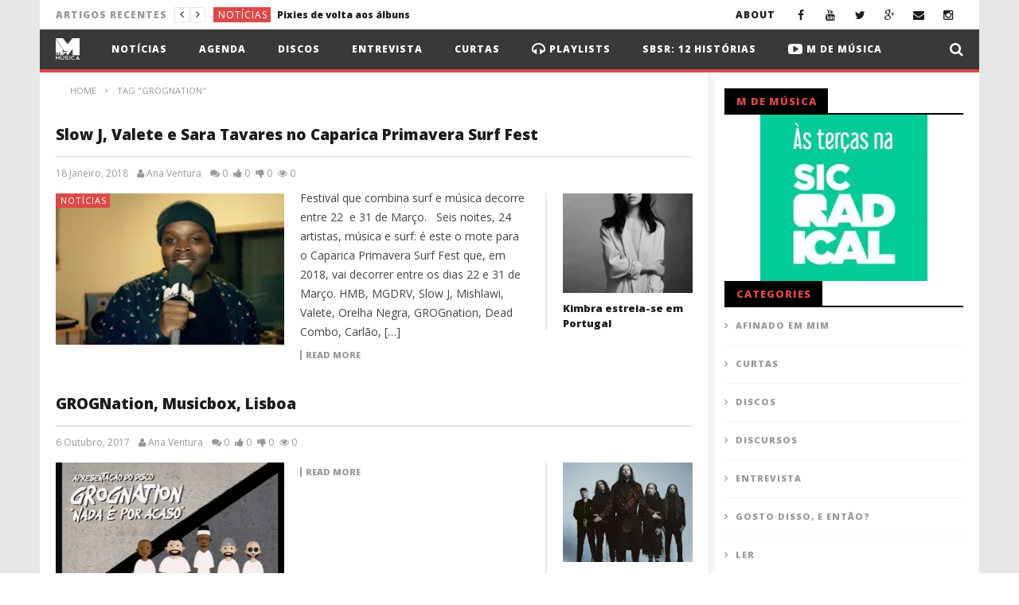

--- FILE ---
content_type: text/html; charset=UTF-8
request_url: https://mdemusica.pt/tag/grognation/page/2/
body_size: 21854
content:
<!DOCTYPE html>
<!--[if IE 7]>
<html class="ie ie7" lang="pt-PT" prefix="og: http://ogp.me/ns# fb: http://ogp.me/ns/fb#">
<![endif]-->
<!--[if IE 8]>
<html class="ie ie8" lang="pt-PT" prefix="og: http://ogp.me/ns# fb: http://ogp.me/ns/fb#">
<![endif]-->
<!--[if !(IE 7) | !(IE 8)  ]><!-->
<html lang="pt-PT" prefix="og: http://ogp.me/ns# fb: http://ogp.me/ns/fb#">
<!--<![endif]--><head>
<meta charset="UTF-8">
<meta name="viewport" content="width=device-width, initial-scale=1">
<link rel="profile" href="http://gmpg.org/xfn/11">
<link rel="pingback" href="https://mdemusica.pt/xmlrpc.php">

<!-- Retina Logo-->
	
	<meta property="description" content="A vida, sem música, é só conversa"/>
	<meta name='robots' content='index, follow, max-image-preview:large, max-snippet:-1, max-video-preview:-1' />

<!-- Start PushCrew Asynchronous Code -->
<script type='text/javascript'>
(function(p,u,s,h) {
    p._pcq = p._pcq || [];
    p._pcq.push(['_currentTime', Date.now()]);
    s = u.createElement('script'); s.type = 'text/javascript'; s.async = true;
    s.src = 'https://cdn.pushcrew.com/js/930e81c1721bc1a85982275f9699d46d.js';
    h = u.getElementsByTagName('script')[0]; h.parentNode.insertBefore(s, h);
})(window,document);
</script>
<!-- End PushCrew Asynchronous Code -->

<!-- start/ Premium SEO pack - Wordpress Plugin -->
<meta property='og:locale' content='en_US'/>
<meta property="og:type" content="website"/>
<meta property="og:url" content="https://mdemusica.pt/tag/grognation/"/>
<meta name="twitter:url" content="https://mdemusica.pt/tag/grognation/"/>
<!-- end/ Premium SEO pack - Wordpress Plugin -->


	<!-- This site is optimized with the Yoast SEO plugin v18.4.1 - https://yoast.com/wordpress/plugins/seo/ -->
	<title>GROGNation Arquivos - Página 2 de 3 - M de Música</title>
	<link rel="canonical" href="https://mdemusica.pt/tag/grognation/page/2/" />
	<link rel="prev" href="https://mdemusica.pt/tag/grognation/" />
	<link rel="next" href="https://mdemusica.pt/tag/grognation/page/3/" />
	<meta property="og:locale" content="pt_PT" />
	<meta property="og:type" content="article" />
	<meta property="og:title" content="GROGNation Arquivos - Página 2 de 3 - M de Música" />
	<meta property="og:url" content="https://mdemusica.pt/tag/grognation/" />
	<meta property="og:site_name" content="M de Música" />
	<meta name="twitter:card" content="summary" />
	<script type="application/ld+json" class="yoast-schema-graph">{"@context":"https://schema.org","@graph":[{"@type":"Organization","@id":"http://mdemusica.pt/#organization","name":"M de Música","url":"http://mdemusica.pt/","sameAs":[],"logo":{"@type":"ImageObject","@id":"http://mdemusica.pt/#logo","inLanguage":"pt-PT","url":"https://i0.wp.com/mdemusica.pt/wp-content/uploads/2016/04/Logo.jpg?fit=970%2C861&ssl=1","contentUrl":"https://i0.wp.com/mdemusica.pt/wp-content/uploads/2016/04/Logo.jpg?fit=970%2C861&ssl=1","width":970,"height":861,"caption":"M de Música"},"image":{"@id":"http://mdemusica.pt/#logo"}},{"@type":"WebSite","@id":"http://mdemusica.pt/#website","url":"http://mdemusica.pt/","name":"M de Música","description":"A vida, sem música, é só conversa","publisher":{"@id":"http://mdemusica.pt/#organization"},"potentialAction":[{"@type":"SearchAction","target":{"@type":"EntryPoint","urlTemplate":"http://mdemusica.pt/?s={search_term_string}"},"query-input":"required name=search_term_string"}],"inLanguage":"pt-PT"},{"@type":"CollectionPage","@id":"https://mdemusica.pt/tag/grognation/page/2/#webpage","url":"https://mdemusica.pt/tag/grognation/page/2/","name":"GROGNation Arquivos - Página 2 de 3 - M de Música","isPartOf":{"@id":"http://mdemusica.pt/#website"},"breadcrumb":{"@id":"https://mdemusica.pt/tag/grognation/page/2/#breadcrumb"},"inLanguage":"pt-PT","potentialAction":[{"@type":"ReadAction","target":["https://mdemusica.pt/tag/grognation/page/2/"]}]},{"@type":"BreadcrumbList","@id":"https://mdemusica.pt/tag/grognation/page/2/#breadcrumb","itemListElement":[{"@type":"ListItem","position":1,"name":"Home","item":"http://mdemusica.pt/"},{"@type":"ListItem","position":2,"name":"GROGNation"}]}]}</script>
	<!-- / Yoast SEO plugin. -->


<link rel='dns-prefetch' href='//player.vimeo.com' />
<link rel='dns-prefetch' href='//www.google.com' />
<link rel='dns-prefetch' href='//secure.gravatar.com' />
<link rel='dns-prefetch' href='//fonts.googleapis.com' />
<link rel='dns-prefetch' href='//s.w.org' />
<link rel='dns-prefetch' href='//v0.wordpress.com' />
<link rel='dns-prefetch' href='//i0.wp.com' />
<link rel="alternate" type="application/rss+xml" title="M de Música &raquo; Feed" href="https://mdemusica.pt/feed/" />
<link rel="alternate" type="application/rss+xml" title="M de Música &raquo; Feed de comentários" href="https://mdemusica.pt/comments/feed/" />
<link rel="alternate" type="text/calendar" title="M de Música &raquo; Feed iCal" href="https://mdemusica.pt/agenda/?ical=1" />
<link rel="alternate" type="application/rss+xml" title="Feed de etiquetas M de Música &raquo; GROGNation" href="https://mdemusica.pt/tag/grognation/feed/" />
<script type="text/javascript">
window._wpemojiSettings = {"baseUrl":"https:\/\/s.w.org\/images\/core\/emoji\/13.1.0\/72x72\/","ext":".png","svgUrl":"https:\/\/s.w.org\/images\/core\/emoji\/13.1.0\/svg\/","svgExt":".svg","source":{"concatemoji":"https:\/\/mdemusica.pt\/wp-includes\/js\/wp-emoji-release.min.js"}};
/*! This file is auto-generated */
!function(e,a,t){var n,r,o,i=a.createElement("canvas"),p=i.getContext&&i.getContext("2d");function s(e,t){var a=String.fromCharCode;p.clearRect(0,0,i.width,i.height),p.fillText(a.apply(this,e),0,0);e=i.toDataURL();return p.clearRect(0,0,i.width,i.height),p.fillText(a.apply(this,t),0,0),e===i.toDataURL()}function c(e){var t=a.createElement("script");t.src=e,t.defer=t.type="text/javascript",a.getElementsByTagName("head")[0].appendChild(t)}for(o=Array("flag","emoji"),t.supports={everything:!0,everythingExceptFlag:!0},r=0;r<o.length;r++)t.supports[o[r]]=function(e){if(!p||!p.fillText)return!1;switch(p.textBaseline="top",p.font="600 32px Arial",e){case"flag":return s([127987,65039,8205,9895,65039],[127987,65039,8203,9895,65039])?!1:!s([55356,56826,55356,56819],[55356,56826,8203,55356,56819])&&!s([55356,57332,56128,56423,56128,56418,56128,56421,56128,56430,56128,56423,56128,56447],[55356,57332,8203,56128,56423,8203,56128,56418,8203,56128,56421,8203,56128,56430,8203,56128,56423,8203,56128,56447]);case"emoji":return!s([10084,65039,8205,55357,56613],[10084,65039,8203,55357,56613])}return!1}(o[r]),t.supports.everything=t.supports.everything&&t.supports[o[r]],"flag"!==o[r]&&(t.supports.everythingExceptFlag=t.supports.everythingExceptFlag&&t.supports[o[r]]);t.supports.everythingExceptFlag=t.supports.everythingExceptFlag&&!t.supports.flag,t.DOMReady=!1,t.readyCallback=function(){t.DOMReady=!0},t.supports.everything||(n=function(){t.readyCallback()},a.addEventListener?(a.addEventListener("DOMContentLoaded",n,!1),e.addEventListener("load",n,!1)):(e.attachEvent("onload",n),a.attachEvent("onreadystatechange",function(){"complete"===a.readyState&&t.readyCallback()})),(n=t.source||{}).concatemoji?c(n.concatemoji):n.wpemoji&&n.twemoji&&(c(n.twemoji),c(n.wpemoji)))}(window,document,window._wpemojiSettings);
</script>
<style type="text/css">
img.wp-smiley,
img.emoji {
	display: inline !important;
	border: none !important;
	box-shadow: none !important;
	height: 1em !important;
	width: 1em !important;
	margin: 0 0.07em !important;
	vertical-align: -0.1em !important;
	background: none !important;
	padding: 0 !important;
}
</style>
	<link rel='stylesheet' id='ct_shortcode_style-css'  href='https://mdemusica.pt/wp-content/plugins/newstube-shortcodes/shortcodes/css/shortcode.css' type='text/css' media='all' />
<link rel='stylesheet' id='wti_like_post_style-css'  href='https://mdemusica.pt/wp-content/plugins/wti-like-post/css/wti_like_post.css' type='text/css' media='all' />
<link rel='stylesheet' id='wp-block-library-css'  href='https://mdemusica.pt/wp-includes/css/dist/block-library/style.min.css' type='text/css' media='all' />
<style id='wp-block-library-inline-css' type='text/css'>
.has-text-align-justify{text-align:justify;}
</style>
<link rel='stylesheet' id='mediaelement-css'  href='https://mdemusica.pt/wp-includes/js/mediaelement/mediaelementplayer-legacy.min.css' type='text/css' media='all' />
<link rel='stylesheet' id='wp-mediaelement-css'  href='https://mdemusica.pt/wp-includes/js/mediaelement/wp-mediaelement.min.css' type='text/css' media='all' />
<style id='global-styles-inline-css' type='text/css'>
body{--wp--preset--color--black: #000000;--wp--preset--color--cyan-bluish-gray: #abb8c3;--wp--preset--color--white: #ffffff;--wp--preset--color--pale-pink: #f78da7;--wp--preset--color--vivid-red: #cf2e2e;--wp--preset--color--luminous-vivid-orange: #ff6900;--wp--preset--color--luminous-vivid-amber: #fcb900;--wp--preset--color--light-green-cyan: #7bdcb5;--wp--preset--color--vivid-green-cyan: #00d084;--wp--preset--color--pale-cyan-blue: #8ed1fc;--wp--preset--color--vivid-cyan-blue: #0693e3;--wp--preset--color--vivid-purple: #9b51e0;--wp--preset--gradient--vivid-cyan-blue-to-vivid-purple: linear-gradient(135deg,rgba(6,147,227,1) 0%,rgb(155,81,224) 100%);--wp--preset--gradient--light-green-cyan-to-vivid-green-cyan: linear-gradient(135deg,rgb(122,220,180) 0%,rgb(0,208,130) 100%);--wp--preset--gradient--luminous-vivid-amber-to-luminous-vivid-orange: linear-gradient(135deg,rgba(252,185,0,1) 0%,rgba(255,105,0,1) 100%);--wp--preset--gradient--luminous-vivid-orange-to-vivid-red: linear-gradient(135deg,rgba(255,105,0,1) 0%,rgb(207,46,46) 100%);--wp--preset--gradient--very-light-gray-to-cyan-bluish-gray: linear-gradient(135deg,rgb(238,238,238) 0%,rgb(169,184,195) 100%);--wp--preset--gradient--cool-to-warm-spectrum: linear-gradient(135deg,rgb(74,234,220) 0%,rgb(151,120,209) 20%,rgb(207,42,186) 40%,rgb(238,44,130) 60%,rgb(251,105,98) 80%,rgb(254,248,76) 100%);--wp--preset--gradient--blush-light-purple: linear-gradient(135deg,rgb(255,206,236) 0%,rgb(152,150,240) 100%);--wp--preset--gradient--blush-bordeaux: linear-gradient(135deg,rgb(254,205,165) 0%,rgb(254,45,45) 50%,rgb(107,0,62) 100%);--wp--preset--gradient--luminous-dusk: linear-gradient(135deg,rgb(255,203,112) 0%,rgb(199,81,192) 50%,rgb(65,88,208) 100%);--wp--preset--gradient--pale-ocean: linear-gradient(135deg,rgb(255,245,203) 0%,rgb(182,227,212) 50%,rgb(51,167,181) 100%);--wp--preset--gradient--electric-grass: linear-gradient(135deg,rgb(202,248,128) 0%,rgb(113,206,126) 100%);--wp--preset--gradient--midnight: linear-gradient(135deg,rgb(2,3,129) 0%,rgb(40,116,252) 100%);--wp--preset--duotone--dark-grayscale: url('#wp-duotone-dark-grayscale');--wp--preset--duotone--grayscale: url('#wp-duotone-grayscale');--wp--preset--duotone--purple-yellow: url('#wp-duotone-purple-yellow');--wp--preset--duotone--blue-red: url('#wp-duotone-blue-red');--wp--preset--duotone--midnight: url('#wp-duotone-midnight');--wp--preset--duotone--magenta-yellow: url('#wp-duotone-magenta-yellow');--wp--preset--duotone--purple-green: url('#wp-duotone-purple-green');--wp--preset--duotone--blue-orange: url('#wp-duotone-blue-orange');--wp--preset--font-size--small: 13px;--wp--preset--font-size--medium: 20px;--wp--preset--font-size--large: 36px;--wp--preset--font-size--x-large: 42px;}.has-black-color{color: var(--wp--preset--color--black) !important;}.has-cyan-bluish-gray-color{color: var(--wp--preset--color--cyan-bluish-gray) !important;}.has-white-color{color: var(--wp--preset--color--white) !important;}.has-pale-pink-color{color: var(--wp--preset--color--pale-pink) !important;}.has-vivid-red-color{color: var(--wp--preset--color--vivid-red) !important;}.has-luminous-vivid-orange-color{color: var(--wp--preset--color--luminous-vivid-orange) !important;}.has-luminous-vivid-amber-color{color: var(--wp--preset--color--luminous-vivid-amber) !important;}.has-light-green-cyan-color{color: var(--wp--preset--color--light-green-cyan) !important;}.has-vivid-green-cyan-color{color: var(--wp--preset--color--vivid-green-cyan) !important;}.has-pale-cyan-blue-color{color: var(--wp--preset--color--pale-cyan-blue) !important;}.has-vivid-cyan-blue-color{color: var(--wp--preset--color--vivid-cyan-blue) !important;}.has-vivid-purple-color{color: var(--wp--preset--color--vivid-purple) !important;}.has-black-background-color{background-color: var(--wp--preset--color--black) !important;}.has-cyan-bluish-gray-background-color{background-color: var(--wp--preset--color--cyan-bluish-gray) !important;}.has-white-background-color{background-color: var(--wp--preset--color--white) !important;}.has-pale-pink-background-color{background-color: var(--wp--preset--color--pale-pink) !important;}.has-vivid-red-background-color{background-color: var(--wp--preset--color--vivid-red) !important;}.has-luminous-vivid-orange-background-color{background-color: var(--wp--preset--color--luminous-vivid-orange) !important;}.has-luminous-vivid-amber-background-color{background-color: var(--wp--preset--color--luminous-vivid-amber) !important;}.has-light-green-cyan-background-color{background-color: var(--wp--preset--color--light-green-cyan) !important;}.has-vivid-green-cyan-background-color{background-color: var(--wp--preset--color--vivid-green-cyan) !important;}.has-pale-cyan-blue-background-color{background-color: var(--wp--preset--color--pale-cyan-blue) !important;}.has-vivid-cyan-blue-background-color{background-color: var(--wp--preset--color--vivid-cyan-blue) !important;}.has-vivid-purple-background-color{background-color: var(--wp--preset--color--vivid-purple) !important;}.has-black-border-color{border-color: var(--wp--preset--color--black) !important;}.has-cyan-bluish-gray-border-color{border-color: var(--wp--preset--color--cyan-bluish-gray) !important;}.has-white-border-color{border-color: var(--wp--preset--color--white) !important;}.has-pale-pink-border-color{border-color: var(--wp--preset--color--pale-pink) !important;}.has-vivid-red-border-color{border-color: var(--wp--preset--color--vivid-red) !important;}.has-luminous-vivid-orange-border-color{border-color: var(--wp--preset--color--luminous-vivid-orange) !important;}.has-luminous-vivid-amber-border-color{border-color: var(--wp--preset--color--luminous-vivid-amber) !important;}.has-light-green-cyan-border-color{border-color: var(--wp--preset--color--light-green-cyan) !important;}.has-vivid-green-cyan-border-color{border-color: var(--wp--preset--color--vivid-green-cyan) !important;}.has-pale-cyan-blue-border-color{border-color: var(--wp--preset--color--pale-cyan-blue) !important;}.has-vivid-cyan-blue-border-color{border-color: var(--wp--preset--color--vivid-cyan-blue) !important;}.has-vivid-purple-border-color{border-color: var(--wp--preset--color--vivid-purple) !important;}.has-vivid-cyan-blue-to-vivid-purple-gradient-background{background: var(--wp--preset--gradient--vivid-cyan-blue-to-vivid-purple) !important;}.has-light-green-cyan-to-vivid-green-cyan-gradient-background{background: var(--wp--preset--gradient--light-green-cyan-to-vivid-green-cyan) !important;}.has-luminous-vivid-amber-to-luminous-vivid-orange-gradient-background{background: var(--wp--preset--gradient--luminous-vivid-amber-to-luminous-vivid-orange) !important;}.has-luminous-vivid-orange-to-vivid-red-gradient-background{background: var(--wp--preset--gradient--luminous-vivid-orange-to-vivid-red) !important;}.has-very-light-gray-to-cyan-bluish-gray-gradient-background{background: var(--wp--preset--gradient--very-light-gray-to-cyan-bluish-gray) !important;}.has-cool-to-warm-spectrum-gradient-background{background: var(--wp--preset--gradient--cool-to-warm-spectrum) !important;}.has-blush-light-purple-gradient-background{background: var(--wp--preset--gradient--blush-light-purple) !important;}.has-blush-bordeaux-gradient-background{background: var(--wp--preset--gradient--blush-bordeaux) !important;}.has-luminous-dusk-gradient-background{background: var(--wp--preset--gradient--luminous-dusk) !important;}.has-pale-ocean-gradient-background{background: var(--wp--preset--gradient--pale-ocean) !important;}.has-electric-grass-gradient-background{background: var(--wp--preset--gradient--electric-grass) !important;}.has-midnight-gradient-background{background: var(--wp--preset--gradient--midnight) !important;}.has-small-font-size{font-size: var(--wp--preset--font-size--small) !important;}.has-medium-font-size{font-size: var(--wp--preset--font-size--medium) !important;}.has-large-font-size{font-size: var(--wp--preset--font-size--large) !important;}.has-x-large-font-size{font-size: var(--wp--preset--font-size--x-large) !important;}
</style>
<link rel='stylesheet' id='video-ads-management-css'  href='https://mdemusica.pt/wp-content/plugins/cactus-ads/css/video-ads-management.css' type='text/css' media='all' />
<link rel='stylesheet' id='cactus-poll-css'  href='https://mdemusica.pt/wp-content/plugins/cactus-poll/css/cactus-poll.css' type='text/css' media='all' />
<link rel='stylesheet' id='truemag-rating-css'  href='https://mdemusica.pt/wp-content/plugins/cactus-rating//css/style.css' type='text/css' media='all' />
<link rel='stylesheet' id='animate-css'  href='https://mdemusica.pt/wp-content/plugins/cactus-rating/css/animate.min.css' type='text/css' media='all' />
<link rel='stylesheet' id='contact-form-7-css'  href='https://mdemusica.pt/wp-content/plugins/contact-form-7/includes/css/styles.css' type='text/css' media='all' />
<link rel='stylesheet' id='easy-tab-css'  href='https://mdemusica.pt/wp-content/plugins/easy-tab/tab.css' type='text/css' media='all' />
<link rel='stylesheet' id='mashmenu-css-css'  href='https://mdemusica.pt/wp-content/themes/newstube/inc/megamenu/css/mashmenu.css' type='text/css' media='all' />
<link rel='stylesheet' id='bootstrap-css'  href='https://mdemusica.pt/wp-content/themes/newstube/css/bootstrap.min.css' type='text/css' media='all' />
<link rel='stylesheet' id='font-awesome-css'  href='https://mdemusica.pt/wp-content/themes/newstube/css/fonts/css/font-awesome.min.css' type='text/css' media='all' />
<link rel='stylesheet' id='swiper-css'  href='https://mdemusica.pt/wp-content/themes/newstube/js/swiper/idangerous.swiper.css' type='text/css' media='all' />
<link rel='stylesheet' id='cactus-style-css'  href='https://mdemusica.pt/wp-content/themes/newstube/style.css' type='text/css' media='all' />
<link rel='stylesheet' id='google-fonts-css'  href='//fonts.googleapis.com/css?family=Open+Sans%3A400%2C800%2C400italic%2C800italic' type='text/css' media='all' />
<link rel='stylesheet' id='dashicons-css'  href='https://mdemusica.pt/wp-includes/css/dashicons.min.css' type='text/css' media='all' />
<link rel='stylesheet' id='zoom-instagram-widget-css'  href='https://mdemusica.pt/wp-content/plugins/instagram-widget-by-wpzoom/css/instagram-widget.css' type='text/css' media='all' />
<link rel='stylesheet' id='magnific-popup-css'  href='https://mdemusica.pt/wp-content/plugins/instagram-widget-by-wpzoom/assets/frontend/magnific-popup/magnific-popup.css' type='text/css' media='all' />
<link rel='stylesheet' id='swiper-css-css'  href='https://mdemusica.pt/wp-content/plugins/instagram-widget-by-wpzoom/assets/frontend/swiper/swiper.css' type='text/css' media='all' />
<link rel='stylesheet' id='jetpack_css-css'  href='https://mdemusica.pt/wp-content/plugins/jetpack/css/jetpack.css' type='text/css' media='all' />
<script type='text/javascript' src='https://mdemusica.pt/wp-includes/js/jquery/jquery.min.js' id='jquery-core-js'></script>
<script type='text/javascript' src='https://mdemusica.pt/wp-includes/js/jquery/jquery-migrate.min.js' id='jquery-migrate-js'></script>
<script type='text/javascript' id='wti_like_post_script-js-extra'>
/* <![CDATA[ */
var wtilp = {"ajax_url":"https:\/\/mdemusica.pt\/wp-admin\/admin-ajax.php"};
/* ]]> */
</script>
<script type='text/javascript' src='https://mdemusica.pt/wp-content/plugins/wti-like-post/js/wti_like_post.js' id='wti_like_post_script-js'></script>
<script type='text/javascript' src='https://mdemusica.pt/wp-content/plugins/mailchimp-widget/js/mailchimp-widget-min.js' id='ns-mc-widget-js'></script>
<script type='text/javascript' src='https://mdemusica.pt/wp-content/plugins/easy-tab/tab.js' id='easy-tab-js'></script>
<script type='text/javascript' id='ajax-request-js-extra'>
/* <![CDATA[ */
var cactus = {"ajaxurl":"https:\/\/mdemusica.pt\/wp-admin\/admin-ajax.php","query_vars":{"paged":2,"tag":"grognation","error":"","m":"","p":0,"post_parent":"","subpost":"","subpost_id":"","attachment":"","attachment_id":0,"name":"","pagename":"","page_id":0,"second":"","minute":"","hour":"","day":0,"monthnum":0,"year":0,"w":0,"category_name":"","cat":"","tag_id":1331,"author":"","author_name":"","feed":"","tb":"","meta_key":"","meta_value":"","preview":"","s":"","sentence":"","title":"","fields":"","menu_order":"","embed":"","category__in":[],"category__not_in":[],"category__and":[],"post__in":[],"post__not_in":[],"post_name__in":[],"tag__in":[],"tag__not_in":[],"tag__and":[],"tag_slug__in":["grognation"],"tag_slug__and":[],"post_parent__in":[],"post_parent__not_in":[],"author__in":[],"author__not_in":[],"post_type":["post","tribe_events"],"ignore_sticky_posts":false,"suppress_filters":false,"cache_results":true,"update_post_term_cache":true,"lazy_load_term_meta":true,"update_post_meta_cache":true,"posts_per_page":6,"nopaging":false,"comments_per_page":"50","no_found_rows":false,"order":"DESC"},"current_url":"https:\/\/mdemusica.pt\/tag\/grognation\/page\/2"};
/* ]]> */
</script>
<script type='text/javascript' src='https://mdemusica.pt/wp-content/themes/newstube/js/ajax.js' id='ajax-request-js'></script>
<link rel="https://api.w.org/" href="https://mdemusica.pt/wp-json/" /><link rel="alternate" type="application/json" href="https://mdemusica.pt/wp-json/wp/v2/tags/1331" /><link rel="EditURI" type="application/rsd+xml" title="RSD" href="https://mdemusica.pt/xmlrpc.php?rsd" />
<link rel="wlwmanifest" type="application/wlwmanifest+xml" href="https://mdemusica.pt/wp-includes/wlwmanifest.xml" /> 
<meta name="generator" content="WordPress 5.9.12" />
				<meta property="ia:markup_url" content="https://mdemusica.pt/2018/01/18/slow-j-valete-sara-tavares-no-caparica-primavera-surf-fest/?ia_markup=1" />
				<meta property="fb:pages" content="119067748147057" />
 <meta name="M de Música - entrevistas, reportagens, discos, notícias" CONTENT="M de Música prova que a vida sem música é só conversa. Entrevistas, reportagens e o mais importante: a palavra dos artistas.">

   <figure class="op-ad">
  <iframe width="320" height="50" style="border:0; margin:0;" src="https://www.facebook.com/adnw_request?placement=164126930675946_170973563324616&adtype=banner320x50"></iframe>
</figure>
    <style type="text/css">
        You can write your custom CSS here.        .lsp_main_slider {
            background-color: #FFFFFF;
            width: 200px;
            height: 70px;
            padding: 8px;
            position: relative;
            margin-bottom: 24px;
        }

        .lsp_slider_controls {
            position: relative;
            top: 50%;
            margin-top: -20px;
        }

        .lsp_next_btn {
            background: url() no-repeat center;
            float: right;
            width: 40px;
            height: 40px;
            display: inline-block;
            text-indent: -9000px;
            cursor: pointer;
        }

        .lsp_prev_btn {
            background: url() no-repeat center;
            float: float;
            width: 40px;
            height: 40px;
            display: inline-block;
            text-indent: -9000px;
            cursor: pointer;
        }

        .lsp_slider_img {
            height: auto;
            margin-top: -35px;
            overflow: hidden;
            position: absolute;
            top: 50%;
            left: 6%;
         text-align: center;
         width: 110px;
/*            margin-left: -*//*px;*/
        }

        #logo-slider {
            height: auto;
            margin-top: -35px;
            overflow: hidden;
            position: absolute;
            top: 50%;
            left: 6%;
         text-align: center;
        width: 110px;
            /* margin-left: -*//*px;*/
        }

        .lsp_img_div {
            width: 100%;
            height: auto;
        }

        /* Visibilties */
        .visible_phone {
            visibility: hidden;
            display: none;
        }

        .visible_desktop {
            visibility: visible;
        }

        /* ============================= */
        /* ! Layout for phone version   */
        /* ============================= */

        /*Rsponsive layout 1024*/
        @media screen and (min-width: 801px) and (max-width: 1024px) {

            .visible_phone {
                visibility: visible;
                display: inherit;
            }

            .visible_desktop {
                visibility: hidden;
                display: none;
            }

            .lsp_main_slider {
                background-color: #FFFFFF;
                height: 70px;
                padding: 8px;
                position: relative;
                width: 100%;
                margin-bottom: 24px;
            }

            .lsp_slider_img {
            height: auto;
            margin-left: -334px;
            margin-top: -65px;
            overflow: hidden;
            position: absolute;
            top: 50%;
            left: 50%;
            width: 668px;
             text-align: center;
                        }

            #logo-slider {
                height: auto;
                margin-left: -334px;
                margin-top: -65px;
                overflow: hidden;
                position: absolute;
                top: 50%;
                left: 50%;
                width: 668px;
             text-align: center;
                        }

        }

        /*Rsponsive layout 768*/
        @media screen and (min-width: 641px) and (max-width: 800px) {

            .visible_phone {
                visibility: visible;
                display: inherit;
            }

            .visible_desktop {
                visibility: hidden;
                display: none;
            }

            .lsp_main_slider {
                background-color: #FFFFFF;
                height: 70px;
                padding: 8px;
                position: relative;
                width: 100%;
                margin-bottom: 24px;
            }

            .lsp_slider_img {
            height: auto;
            margin-left: -256px;
            margin-top: -65px;
            overflow: hidden;
            position: absolute;
            top: 50%;
            left: 50%;
            width: 512px;
             text-align: center;
                        }

            #logo-slider {
                height: auto;
                margin-left: -256px;
                margin-top: -65px;
                overflow: hidden;
                position: absolute;
                top: 50%;
                left: 50%;
                width: 512px;
             text-align: center;
                        }

        }

        /*Rsponsive layout 640*/
        @media screen and (min-width: 481px) and (max-width: 640px) {

            .visible_phone {
                visibility: visible;
                display: inherit;
            }

            .visible_desktop {
                visibility: hidden;
                display: none;
            }

            .lsp_main_slider {
                background-color: #FFFFFF;
                height: 70px;
                padding: 8px;
                position: relative;
                width: 100%;
                margin-bottom: 24px;
            }

            .lsp_slider_img {
                height: auto;
                margin-left: -176px;
                margin-top: -65px;
                overflow: hidden;
                position: absolute;
                top: 50%;
                left: 50%;
                width: 346px;
             text-align: center;
                        }

            #logo-slider {
                height: auto;
                margin-left: -176px;
                margin-top: -65px;
                overflow: hidden;
                position: absolute;
                top: 50%;
                left: 50%;
                width: 346px;
             text-align: center;
                        }

        }

        /*Rsponsive layout 480*/
        @media screen and (min-width: 320px) and (max-width: 480px) {
            .visible_phone {
                visibility: visible;
                display: inherit;
            }

            .visible_desktop {
                visibility: hidden;
                display: none;
            }

            .lsp_main_slider {
                background-color: #FFFFFF;
                height: 70px;
                padding: 8px;
                position: relative;
                width: 100%;
                margin-bottom: 24px;
            }

            .lsp_slider_img {
                height: auto;
                margin-left: -91px;
                margin-top: -65px;
                overflow: hidden;
                position: absolute;
                top: 50%;
                left: 50%;
                width: 185px;
            text-align: center;
                        }

            #logo-slider {
                height: auto;
                margin-left: -91px;
                margin-top: -65px;
                overflow: hidden;
                position: absolute;
                top: 50%;
                left: 50%;
                width: 185px;
             text-align: center;
                        }

        }
    </style>
	<meta name="tec-api-version" content="v1"><meta name="tec-api-origin" content="https://mdemusica.pt"><link rel="alternate" href="https://mdemusica.pt/wp-json/tribe/events/v1/events/?tags=grognation" /><style type='text/css'>img#wpstats{display:none}</style>
	<!-- Tracking code easily added by NK Google Analytics -->
<script type="text/javascript"> 
(function(i,s,o,g,r,a,m){i['GoogleAnalyticsObject']=r;i[r]=i[r]||function(){ 
(i[r].q=i[r].q||[]).push(arguments)},i[r].l=1*new Date();a=s.createElement(o), 
m=s.getElementsByTagName(o)[0];a.async=1;a.src=g;m.parentNode.insertBefore(a,m) 
})(window,document,'script','https://www.google-analytics.com/analytics.js','ga'); 
ga('create', 'UA-99032477-1', 'auto'); 
ga('send', 'pageview'); 
</script> 
<meta name="generator" content="Powered by WPBakery Page Builder - drag and drop page builder for WordPress."/>
<link rel="icon" href="https://i0.wp.com/mdemusica.pt/wp-content/uploads/2016/04/cropped-favicon.png?fit=32%2C32&#038;ssl=1" sizes="32x32" />
<link rel="icon" href="https://i0.wp.com/mdemusica.pt/wp-content/uploads/2016/04/cropped-favicon.png?fit=192%2C192&#038;ssl=1" sizes="192x192" />
<link rel="apple-touch-icon" href="https://i0.wp.com/mdemusica.pt/wp-content/uploads/2016/04/cropped-favicon.png?fit=180%2C180&#038;ssl=1" />
<meta name="msapplication-TileImage" content="https://i0.wp.com/mdemusica.pt/wp-content/uploads/2016/04/cropped-favicon.png?fit=270%2C270&#038;ssl=1" />
<!-- custom css -->
				<style type="text/css">#main-nav .container > .navbar-header > .navbar-brand img{
    max-height: 300px;
    width: 110px;
    height: 100px;
}

#main-nav { padding-top:1px; padding-bottom:1px;} 

.cactus-thumb-slider .thumb-excerpt p {display: none;}
@media (max-width: 767px){
#main-nav .container > .navbar-header > .navbar-brand img{
      max-height: 300px;
    width: 60px;
    height: 47px;
    position: absolute;
    margin-top: -9px;
    z-index: 4;
    margin-left: -140px;
}    
#main-nav .navbar-default .navbar-nav.cactus-header-ads {display: none;}
#main-menu .container {float: right;}
#main-menu .navbar-nav.search-drop-down>li > ul.search-main-menu.active { margin-left: -208px;}
#main-nav {height: 0px;}
#main-menu {margin-top: -2px;}
}
figure.op-ad {
display: none;
}
	/* background */
    .bg-main-color,
    .cactus-note-cat,
    .subs-button .subs-row .subs-cell a,
    #top-nav .navbar-nav>li ul:before,
    #main-menu .navbar-default .navbar-nav>li>a:hover, 
	#main-menu .navbar-default .navbar-nav>li.current-menu-item>a,
    #main-menu .navbar-default .navbar-nav>li:hover>a,
    #main-menu .navbar-nav>li ul:before,
    #main-menu .navbar-default.cactus-sticky-menu .navbar-nav>li>a:hover, 
    .cactus-nav.style-3 #main-menu .navbar-default.cactus-sticky-menu .navbar-nav>li>a:hover,
    .widget .widget-title:before,
    .cactus-related-posts .title-related-post:before,
    .cactus-now-playing,
    .post-style-gallery .pagination .swiper-pagination-switch:hover,
    .post-style-gallery .pagination .swiper-pagination-switch.swiper-active-switch,
    .cactus-video-list-content .cactus-widget-posts .cactus-widget-posts-item .video-active,
    .comments-area .comment-reply-title:before,
	.comments-area .comments-title:before,
    #main-menu .navbar-default .navbar-nav.user_submit>li>a:hover,
    .cactus-thumb-slider .bottom-absolute,
    .item-review h4:before,
    .item-review .box-progress .progress .progress-bar,
    .star-rating-block .rating-title:before,
    .cactus-slider-sync .cactus-silder-sync-listing .sync-img-content > div > .hr-active,
    .cactus-slider-sync[data-layout="vertical"] .cactus-silder-sync-listing .swiper-slide:before,
    footer .footer-info .link #menu-footer-menu li:after,
    body.archive.category .cactus-listing-heading h1,
    .widget.widget_shopping_cart .buttons a:last-child,
    .woocommerce .widget_price_filter .price_slider_amount .button,
    .woocommerce #reviews #review_form_wrapper h3:before,
    .single-product .upsells.products h2:before,
    .woocommerce-page #payment #place_order, .woocommerce-checkout form.login .form-row .button,
    .woocommerce div.product form.cart .button.single_add_to_cart_button,
    .wpb_row .woocommerce #payment #place_order,
    .wpb_row .woocommerce.add_to_cart_inline .button.add_to_cart_button:hover,
    .cactus-tab .cactus-tab-heading .cactus-tab-title span
	{background-color: #dd4949;}
	.woocommerce .sale-on{ border-top-color:#dd4949}
	/* color */
	
    .main-color,
	a, 
    a:focus,
	/*a:hover,*/
    .woocommerce .return-to-shop a.button:hover, .woocommerce .cart input.checkout-button.button, .woocommerce-shipping-calculator button.button:hover, .woocommerce .cart .button:hover, .woocommerce .cart input.button:hover,
	.woocommerce #review_form #respond .form-submit input,
    .woocommerce .widget_price_filter .price_slider_amount .button:hover,
    .widget_price_filter .price_slider_amount .button:hover, .widget.widget_shopping_cart .buttons a:hover,
    .btn-default:not(:hover):not(.load-more):not([data-dismiss="modal"]), 
    button:not(:hover):not(.load-more):not([data-dismiss="modal"]):not([name="calc_shipping"]):not(.button), 
    input[type=button]:not(:hover):not(.load-more):not([data-dismiss="modal"]), 
    input[type=submit]:not(:hover):not(.load-more):not([data-dismiss="modal"]):not([name="apply_coupon"]):not([name="update_cart"]):not([name="login"]), 
    .btn-default:not(:hover):not(.load-more):not([data-dismiss="modal"]):visited, 
    button:not(:hover):not(.load-more):not([data-dismiss="modal"]):visited, 
    input[type=button]:not(:hover):not(.load-more):not([data-dismiss="modal"]):visited, 
    input[type=submit]:not(:hover):not(.load-more):not([data-dismiss="modal"]):visited,
	.btn-large,
	.btn-large:visited,
	*[data-toggle="tooltip"]:not(.share-tool-block),
	.dark-div .cactus-info:hover,
	.cactus-note-point,
	#main-menu .navbar-default .navbar-nav>li>a,
	#off-canvas .off-menu ul li a:hover,
	#top-nav .navbar-nav.open-menu-mobile-top>li>ul>li a:hover,
	#main-menu .dropdown-mega .channel-content .row .content-item .video-item .item-head h3 a:hover,
	#main-menu .dropdown-mega .sub-menu-box-grid .columns li ul li.header,
    .cactus-sidebar .widget .widget-title,
    .tag-group a:hover,
	.tag-group a:focus,
    .cactus-listing-carousel-content .cactus-listing-config.style-1.style-3 .cactus-post-title > a:hover,
    .post-style-gallery .pre-carousel:hover,
	.post-style-gallery .next-carousel:hover,
    .dark-div .cactus-video-list-content .video-listing .cactus-widget-posts .widget-posts-title a:hover,
    .cactus-video-list-content .cactus-widget-posts .cactus-widget-posts-item.active .widget-posts-title a,
    footer .footer-info .link a:hover,
	.cactus-nav.style-4 #main-menu .navbar-default:not(.cactus-sticky-menu) .navbar-nav>li:hover>a,	
    .cactus-nav.style-4 #main-menu .navbar-default:not(.cactus-sticky-menu) .navbar-nav.user_submit>li>a:hover,    
    .cactus-nav.style-4 #main-menu .navbar-default:not(.cactus-sticky-menu) .navbar-nav>li.current-menu-item>a,
    .cactus-nav.style-4 #main-menu .navbar-default:not(.cactus-sticky-menu) .navbar-nav:not(.user_submit)>li>a:hover, 
	.cactus-nav.style-4 #main-menu .navbar-default:not(.cactus-sticky-menu) .navbar-nav:not(.user_submit)>li.current-menu-item>a, 
	.cactus-nav.style-4 #main-menu .navbar-default:not(.cactus-sticky-menu) .navbar-nav:not(.user_submit)>li:hover>a,	
    .wptt_TwitterTweets ul.fetched_tweets li.tweets_avatar .tweet_data a:hover,    
	.dark-div .widget_calendar a:hover,    
    
	.item-review .box-text .score,	
	.cactus-slider-sync .pre-carousel:hover,
	.cactus-slider-sync .next-carousel:hover,	
	.cactus-thumb-slider .thumb-content .swiper-slide .thumb-item:hover .cactus-note-cat,
	.cactus-thumb-slider .thumb-content .swiper-slide.active .thumb-item .cactus-note-cat,
	.cactus-thumb-slider .pre-carousel:hover,
	.cactus-thumb-slider .next-carousel:hover,	
	.cactus-banner-parallax .sub-content h3 a:hover,	
	.cactus-slider-wrap .cactus-slider-btn-prev:hover,
	.cactus-slider-wrap .cactus-slider-btn-next:hover,
	.cactus-scb .cactus-scb-title,	
	.cactus-banner-parallax-slider .cactus-info:hover,
	.cactus-banner-parallax-slider .dark-div .cactus-info:hover,	
	.cactus-carousel .pre-carousel:hover,
	.cactus-carousel .next-carousel:hover,
    .compare-table-wrapper .btn-default,
	.compare-table-wrapper .btn-default:visited,
	.cactus-topic-box .topic-box-title,
	.cactus-divider.style-4 > h6,
    .cactus-topic-box .topic-box-item a:hover,
    .cactus-change-video:hover .button-cell > span:last-child,  
    .easy-tab .tabs li.active a,
    .easy-tab .tabs li a:hover,
    .woocommerce .woocommerce-archive ul.products li.item-product .button:hover,
    .widget.widget_shopping_cart .buttons a:last-child:hover,
    .wpb_row .woocommerce ul.products li.item-product .button:hover,
    .wpb_row .woocommerce table.my_account_orders .button.view:hover,
    .cactus-topic-box .topic-box-item a:hover    
	{color: #dd4949;}
    
    @media(max-width:1024px) {
    	#wrap .cactus-nav #main-menu .navbar-default.cactus-sticky-menu .navbar-nav.open-menu-mobile>li>a:hover,
		#wrap .cactus-nav #main-menu .navbar-default.cactus-sticky-menu .navbar-nav.search-drop-down>li>a:hover,
		#wrap .cactus-nav #main-menu .navbar-default.cactus-sticky-menu .navbar-nav.user_submit>li>a:hover,
        #wrap .cactus-nav #main-menu .navbar-default.cactus-sticky-menu .navbar-nav.open-menu-mobile>li:hover>a,
		#wrap .cactus-nav #main-menu .navbar-default.cactus-sticky-menu .navbar-nav.search-drop-down>li:hover>a,
		#wrap .cactus-nav #main-menu .navbar-default.cactus-sticky-menu .navbar-nav.user_submit>li:hover>a {color: #dd4949;}
   	}

	/* border color */

	#main-menu .dropdown-mega .preview-mode,
	.cactus-nav.style-2 #main-menu,
	.cactus-nav.style-3 #main-menu,
	footer .footer-info,
	.compare-table-wrapper > .compare-table,
	#main-menu .search-drop-down>li>ul,
    .tm-multilink .multilink-table-wrap .multilink-item,
    .cactus-tab .cactus-tab-heading
	{
		border-color: #dd4949;
	}




        .sub-menu,
        #top-nav .navbar-nav>li>a,
        #top-nav .navbar-nav>li ul li a,
        #main-menu .navbar-default .navbar-nav>li>a,
        #main-menu .navbar-nav>li ul li a,
        .cactus-headline .title,
        #main-menu .navbar-default .navbar-nav.user_submit>li>a>span,
        .cactus-headline .cactus-note-cat,
        .cactus-headline .swiper-slide a.title-slide { font-size:12px;}
            .cactus-headline .button-prev, 
    		.cactus-headline .button-next {font-size:14px;}	            
		    	h1, .h1 { font-size:37px;} 	
		h2, .h2,
        .cactus-listing-config.style-1 .cactus-post-item.featured-post .cactus-post-title { font-size:30px;} 
        
        						
		h3, .h3 { font-size:24px;} 						
		h4, .h4 { font-size:19px;} 						
		h5, .h5 { font-size:15px;}							
    	h6, .h6,
        .easy-tab .tabs li a,
        .cactus-scb[data-style="1"] .cactus-listing-config.style-1 .cactus-post-item:not(:first-child) .cactus-post-title,
    	.cactus-scb[data-style="3"] .cactus-listing-config.style-1 .cactus-post-item:not(:first-child) .primary-post-content .picture-content .content-abs-post .cactus-post-title,
    	.cactus-scb[data-style="4"] .cactus-listing-config.style-1 .fix-right-style-4 .cactus-post-item .cactus-post-title,
    	.cactus-scb[data-style="5"] .cactus-listing-config.style-1 .primary-post-content .picture-content .content-abs-post .cactus-post-title,
    	.cactus-scb[data-style="6"] .cactus-listing-config.style-1 .cactus-post-item:not(:first-child) .cactus-post-title,
        .cactus-widget-posts.style-2 .widget-posts-title,
        .cactus-tab .cactus-tab-heading { font-size:13px}        
	





@media screen and (max-width: 600px) {
	/*
	Label the data
	*/
	.woocommerce-page table.shop_table td.product-remove:before {
		content: "DELETE";
	}
	
	.woocommerce-page table.shop_table td.product-thumbnail:before {
		content: "IMAGE";
	}
	
	.woocommerce-page table.shop_table td.product-name:before {
		content: "PRODUCT";
	}
	
	.woocommerce-page table.shop_table td.product-price:before {
		content: "PRICE";
	}
	
	.woocommerce-page table.shop_table td.product-quantity:before {
		content: "QUANTITY";
	}
	
	.woocommerce-page table.shop_table td.product-subtotal:before {
		content: "SUBTOTAL";
	}
	
	.woocommerce-page table.shop_table td.product-total:before {
		content: "TOTAL";
	}
}
</style>
			<!-- end custom css --><noscript><style> .wpb_animate_when_almost_visible { opacity: 1; }</style></noscript></head>
<body class="archive paged tag tag-grognation tag-1331 paged-2 tag-paged-2 tribe-no-js tribe-bar-is-disabled group-blog wpb-js-composer js-comp-ver-6.8.0 vc_responsive">	
	 <div id="body-wrap" class="">
    <div id="wrap">
        <header class="">
    	
<!--Navigation style-->
<div class="cactus-nav style-3">

    <!--Top NAV-->
    <div id="top-nav">

    <nav class="navbar navbar-default" role="navigation">
        <div class="container">
            <!--Headlines-->
             <aside id="headline_id-4" class="widget col-md-12 nav navbar-nav navbar-left cactus-headline rps-hidden module widget-col headline"><div class="widget-inner"><ul class="nav navbar-nav navbar-left rps-hidden"><li class="title">Artigos Recentes</li>
					<li class="navigation">
				       <div class="button-prev"><i class="fa fa-angle-left"></i></div>
				       <div class="button-next"><i class="fa fa-angle-right"></i></div>
				   	</li>
				   	<li class="cactus-swiper-container" data-settings="[mode:cactus-fix-composer]"><div class="swiper-wrapper">
				    			<div class="swiper-slide">
				<div class="cactus-note-cat"><a href="https://mdemusica.pt/category/noticias-de-musica/" title="View all posts in Notícias">Notícias</a>
                </div><a class="title-slide" href="https://mdemusica.pt/2022/06/10/pixies-de-volta-aos-albuns/" title="Pixies de volta aos álbuns">Pixies de volta aos álbuns</a>
				    			</div>
				    			<div class="swiper-slide">
				<div class="cactus-note-cat"><a href="https://mdemusica.pt/category/noticias-de-musica/" title="View all posts in Notícias">Notícias</a>
                </div><a class="title-slide" href="https://mdemusica.pt/2022/06/10/aldina-e-jorge-fernando-no-santa-casa-alfama/" title="Aldina e Jorge Fernando no Santa Casa Alfama">Aldina e Jorge Fernando no Santa Casa Alfama</a>
				    			</div>
				    			<div class="swiper-slide">
				<div class="cactus-note-cat"><a href="https://mdemusica.pt/category/noticias-de-musica/" title="View all posts in Notícias">Notícias</a>
                </div><a class="title-slide" href="https://mdemusica.pt/2022/06/02/antonio-zambujo-e-dulce-pontes-no-santa-casa-alfama/" title="António Zambujo e Dulce Pontes no Santa Casa Alfama">António Zambujo e Dulce Pontes no Santa Casa Alfama</a>
				    			</div>
				    			<div class="swiper-slide">
				<div class="cactus-note-cat"><a href="https://mdemusica.pt/category/noticias-de-musica/" title="View all posts in Notícias">Notícias</a>
                </div><a class="title-slide" href="https://mdemusica.pt/2022/06/01/lena-dagua-e-surma-no-rock-nordeste/" title="Lena d’Água e Surma no Rock Nordeste">Lena d’Água e Surma no Rock Nordeste</a>
				    			</div>
				    			<div class="swiper-slide">
				<div class="cactus-note-cat"><a href="https://mdemusica.pt/category/noticias-de-musica/" title="View all posts in Notícias">Notícias</a>
                </div><a class="title-slide" href="https://mdemusica.pt/2022/06/01/nos-alive-com-cartaz-completo/" title="NOS Alive com cartaz completo">NOS Alive com cartaz completo</a>
				    			</div></div></li></ul></div></aside>            <!--Headlines-->
            	
            <!--Share list-->
           		<ul class='nav navbar-nav navbar-right social-listing list-inline social-accounts'>
						<li class="facebook"><a target='_blank' href="https://www.facebook.com/mdemusicaoficial" title='Facebook'><i class="fa fa-facebook"></i></a></li>
										<li class="youtube"><a target='_blank' href="https://www.youtube.com/channel/UChZKnw6TyfeBfnHor0x2bmA" title='YouTube'><i class="fa fa-youtube"></i></a></li>
										<li class="twitter"><a target='_blank' href="https://twitter.com/mdemusicapt" title='Twitter'><i class="fa fa-twitter"></i></a></li>
																<li class="google-plus"><a target='_blank' href="https://plus.google.com/u/0/113503248108355026193" title='Google Plus'><i class="fa fa-google-plus"></i></a></li>
																<li class="envelope"><a  href="mailto:mdemusicaoficial@gmail.com" title='Email'><i class="fa fa-envelope"></i></a></li>
									        					<li  class="custom-fa-instagram"><a href="https://www.instagram.com/mdemusicaoficial/" title='Instagram' target="_blank"><i class="fa fa-instagram"></i></a></li>
						</ul>
		            <!--Share list-->

            <!--Menu-->
            <ul class="nav navbar-nav navbar-right rps-hidden top-menu-rps">
                <li id="menu-item-6088" class="menu-item menu-item-type-post_type menu-item-object-page menu-item-6088"><a href="https://mdemusica.pt/sobre-nos/">About</a></li>
            </ul><!--Menu-->

            <!--mobile-->
                                <ul class="open-menu-mobile-top nav navbar-nav navbar-right">
                        <li>
                            <a href="javascript:;"> <span></span><span></span><span></span></a>
                            <!--Submenu-->
                            <ul class="dropdown-menu">
                                <li class="menu-item menu-item-type-post_type menu-item-object-page menu-item-6088"><a href="https://mdemusica.pt/sobre-nos/">About</a></li>
                            </ul>
                            <!--Submenu-->
                        </li>
                    </ul>
                        <!--mobile-->

        </div>
    </nav>

</div>    <!--Top NAV-->

    <!--Branding-->
    <div id="main-nav" class="nav-branding">
    <nav class="navbar navbar-default" role="navigation">
        <div class="container">

            <!--Logo-->
            <div class="navbar-header">
                <!--logo-->
                <a class="navbar-brand" href="https://mdemusica.pt">
                    <div class="primary-logo">
                                                <img src="http://mdemusica.pt/wp-content/uploads/2016/04/logo-6.jpg" alt="M de Música" title="M de Música">
                    </div>
                </a><!--logo-->
            </div><!--Logo-->
                            <ul class="nav navbar-nav navbar-right rps-hidden cactus-header-ads">
                    <li>		<div class='ad ads_top_nav'>    <div id="google-ads-271"></div>
     
    <script type="text/javascript">
     
    /* Calculate the width of available ad space */
    ad = document.getElementById('google-ads-271');
     
    if (ad.getBoundingClientRect().width) {
		adWidth = ad.getBoundingClientRect().width; // for modern browsers
    } else {
		adWidth = ad.offsetWidth; // for old IE
    }
     
    /* Replace ca-pub-XXX with your AdSense Publisher ID */
    google_ad_client = 'pub-7410626227809840';
     
    /* Replace 1234567890 with the AdSense Ad Slot ID */
    google_ad_slot = '4075669214';

    /* Do not change anything after this line */
    if ( adWidth >= 728 )
    google_ad_size = ["728", "90"]; /* Leaderboard 728x90 */
    else if ( adWidth >= 468 )
    google_ad_size = ["468", "60"]; /* Banner (468 x 60) */
    else if ( adWidth >= 336 )
    google_ad_size = ["336", "280"]; /* Large Rectangle (336 x 280) */
    else if ( adWidth >= 300 )
    google_ad_size = ["300", "250"]; /* Medium Rectangle (300 x 250) */
    else if ( adWidth >= 250 )
    google_ad_size = ["250", "250"]; /* Square (250 x 250) */
    else if ( adWidth >= 200 )
    google_ad_size = ["200", "200"]; /* Small Square (200 x 200) */
    else if ( adWidth >= 180 )
    google_ad_size = ["180", "150"]; /* Small Rectangle (180 x 150) */
    else
    google_ad_size = ["125", "125"]; /* Button (125 x 125) */
     
    document.write (
    '<ins class="adsbygoogle" style="display:inline-block;width:'
    + google_ad_size[0] + 'px;height:'
    + google_ad_size[1] + 'px" data-ad-client="'
    + google_ad_client + '" data-ad-slot="'
    + google_ad_slot + '"></ins>'
    );
    (adsbygoogle = window.adsbygoogle || []).push({});
     
    </script>
     
    <script async src="//pagead2.googlesyndication.com/pagead/js/adsbygoogle.js">
    </script>
</div>
	</li>
                </ul>
            
        </div>
    </nav>
</div>    <!--Branding-->

    <!--Primary menu-->
    <div id="main-menu">

    <nav class="navbar navbar-default fix-down-scroll" role="navigation">
        <div class="container">
            <div class="main-menu-wrap">
                                <ul class="nav navbar-nav cactus-logo-nav is-sticky-menu">
                    <li><a href="https://mdemusica.pt"><img src="http://mdemusica.pt/wp-content/uploads/2016/04/logo-3.jpg" alt="M de Música" title="M de Música"></a></li>
                </ul>
                					                    <ul class="nav navbar-nav cactus-logo-nav">
                        <li><a href="https://mdemusica.pt"><img src="http://mdemusica.pt/wp-content/uploads/2016/04/logo-6.jpg" alt="M de Música" title="M de Música"></a></li>
                    </ul>
                                <ul class="nav navbar-nav open-menu-mobile">
                  <li class="show-mobile open-menu-mobile-rps"><a href="javascript:;"><i class="fa fa-bars"></i></a></li>
                </ul>
                
                                <!--HTML Struc (truemag)-->
                <ul class="nav navbar-nav cactus-main-menu ">
                    <li id="nav-menu-item-5934" class="main-menu-item menu-item-depth-0 menu-item menu-item-type-taxonomy menu-item-object-category"><a href="https://mdemusica.pt/category/noticias-de-musica/" class="menu-link  main-menu-link">Notícias </a></li>
<li id="nav-menu-item-6065" class="main-menu-item menu-item-depth-0 menu-item menu-item-type-post_type menu-item-object-page"><a href="https://mdemusica.pt/agenda/" class="menu-link  main-menu-link">Agenda </a></li>
<li id="nav-menu-item-5931" class="main-menu-item menu-item-depth-0 menu-item menu-item-type-taxonomy menu-item-object-category"><a href="https://mdemusica.pt/category/discos/" class="menu-link  main-menu-link">Discos </a></li>
<li id="nav-menu-item-6254" class="main-menu-item menu-item-depth-0 menu-item menu-item-type-taxonomy menu-item-object-category"><a href="https://mdemusica.pt/category/entrevista/" class="menu-link  main-menu-link">Entrevista </a></li>
<li id="nav-menu-item-6548" class="main-menu-item menu-item-depth-0 menu-item menu-item-type-taxonomy menu-item-object-category menu-item-has-children parent dropdown"><a href="https://mdemusica.pt/category/rubricas/" class="menu-link dropdown-toggle disabled main-menu-link" data-toggle="dropdown">Curtas </a>
<ul class="dropdown-menu menu-depth-1">
	<li id="nav-menu-item-6549" class="sub-menu-item menu-item-depth-1 menu-item menu-item-type-taxonomy menu-item-object-category"><a href="https://mdemusica.pt/category/rubricas/afinado-em-mim/" class="menu-link  sub-menu-link">AFINADO EM MIM </a></li>
	<li id="nav-menu-item-6550" class="sub-menu-item menu-item-depth-1 menu-item menu-item-type-taxonomy menu-item-object-category"><a href="https://mdemusica.pt/category/rubricas/gosto-disso-e-entao/" class="menu-link  sub-menu-link">Gosto disso, e então? </a></li>
	<li id="nav-menu-item-6551" class="sub-menu-item menu-item-depth-1 menu-item menu-item-type-taxonomy menu-item-object-category"><a href="https://mdemusica.pt/category/rubricas/sound-bits/" class="menu-link  sub-menu-link">SOUND BITS </a></li>
	<li id="nav-menu-item-6552" class="sub-menu-item menu-item-depth-1 menu-item menu-item-type-taxonomy menu-item-object-category"><a href="https://mdemusica.pt/category/rubricas/uma-nota-so/" class="menu-link  sub-menu-link">UMA NOTA SÓ </a></li>
	<li id="nav-menu-item-6557" class="sub-menu-item menu-item-depth-1 menu-item menu-item-type-taxonomy menu-item-object-category"><a href="https://mdemusica.pt/category/rubricas/off-the-record/" class="menu-link  sub-menu-link">OFF THE RECORD </a></li>

</ul>
</li>
<li id="nav-menu-item-8956" class="main-menu-item menu-item-depth-0 menu-item menu-item-type-taxonomy menu-item-object-category"><a href="https://mdemusica.pt/category/playlists-da-semana/" class="menu-link  main-menu-link"><i class="fa fa-headphones" aria-hidden="true"></i> Playlists </a></li>
<li id="nav-menu-item-5932" class="main-menu-item menu-item-depth-0 menu-item menu-item-type-taxonomy menu-item-object-category"><a href="https://mdemusica.pt/category/sbsr2019/" class="menu-link  main-menu-link">SBSR: 12 Histórias </a></li>
<li id="nav-menu-item-5933" class="main-menu-item menu-item-depth-0 menu-item menu-item-type-taxonomy menu-item-object-category"><a href="https://mdemusica.pt/category/programa-online-de-musica/" class="menu-link  main-menu-link"><i class="fa fa-youtube-play"></i>    M de Música </a></li>
                </ul>
                <!--HTML Struc (truemag)-->
				                                <!--Search-->
                <ul class="nav navbar-nav navbar-right search-drop-down dark-div">
                    <li>
                        <a href="javascript:;" class="open-search-main-menu"><i class="fa fa-search"></i><i class="fa fa-times"></i></a>
                        <ul class="search-main-menu">
                            <li>
                                <form action="https://mdemusica.pt" method="get">
                                    <input type="hidden" name="post_type" value="post">
                                    <input type="text" placeholder="Search..." name="s" value="">
                                    <i class="fa fa-search"></i>
                                    <input type="submit" value="search">
                                </form>
                            </li>
                        </ul>
                    </li>
                </ul>
                <!--Search-->
				            </div>
        </div>
    </nav>
	<input type="hidden" name="sticky_navigation" value="on"/>
</div>    <!--Primary menu-->

</div>
<!--Navigation style-->
        </header>
        
        
    <div id="cactus-body-container"> <!--Add class cactus-body-container for single page-->
        <div class="cactus-listing-wrap cactus-sidebar-control sb-right">
        	<div class="cactus-listing-config style-1  "> <!--addClass: style-1 + (style-2 -> style-n)-->
            <div class="container">
                <div class="row">

                    <!-- categories list -->
                                            <div class="main-content-col col-md-12 cactus-listing-content">
                        	                            <!--breadcrumb-->
                           <ol class="cactus-breadcrumb" itemscope itemtype="http://schema.org/BreadcrumbList"><li itemprop="itemListElement" itemscope itemtype="http://schema.org/ListItem"><a itemprop="item" href="https://mdemusica.pt/"><span itemprop="name">Home</span></a><meta itemprop="position" content="1" /></li> <i class="fa fa-angle-right"></i> <li itemprop="itemListElement" itemscope itemtype="http://schema.org/ListItem" class="current"><span itemprop="name">Tag "GROGNation"</span><meta itemprop="position" content="2" /></li></ol><!-- .breadcrumbs -->                            <!--breadcrumb-->

                        
                            <div class="cactus-sub-wrap">
                                                                                                            
<article id="post-13717" class="cactus-post-item hentry post-13717 post type-post status-publish format-standard has-post-thumbnail category-noticias-de-musica tag-caparica-primavera-surf-fest tag-carlao tag-dead-combo tag-grognation tag-hmb tag-jimmy-p tag-mgdrv tag-mishlawi tag-orelha-negra tag-sara-tavares tag-slow-j tag-valete">

        
    
            <h3 class="h4 cactus-post-title entry-title">
                <a href="https://mdemusica.pt/2018/01/18/slow-j-valete-sara-tavares-no-caparica-primavera-surf-fest/" title="Slow J, Valete e Sara Tavares no Caparica Primavera Surf Fest" rel="bookmark">Slow J, Valete e Sara Tavares no Caparica Primavera Surf Fest</a>
            </h3>
            <div class="posted-on">
                <a href="https://mdemusica.pt/2018/01/18/slow-j-valete-sara-tavares-no-caparica-primavera-surf-fest/" class="cactus-info" rel="bookmark"><time datetime="2018-01-18T12:05:23+00:00" class="entry-date updated">18 Janeiro, 2018</time></a>
                <span class="vcard author"> 
                    <span class="fn"><a href="https://mdemusica.pt/author/gaff/" class="author cactus-info">Ana Ventura</a></span>
                </span><div class="comment cactus-info">0</div><div class="like cactus-info">0</div><div class="dislike cactus-info">0</div><div class="view cactus-info">0</div></div>
        <!--content-->
    <div class="entry-content">
        <div class="primary-post-content related-post "> <!--addClass: related-post, no-picture -->
                                    <!--picture-->
            <div class="picture">
                <div class="picture-content ">
                                        <a href="https://mdemusica.pt/2018/01/18/slow-j-valete-sara-tavares-no-caparica-primavera-surf-fest/" title="Slow J, Valete e Sara Tavares no Caparica Primavera Surf Fest">
                        <img src="https://i0.wp.com/mdemusica.pt/wp-content/uploads/2017/11/Playlist-1.jpg?resize=288%2C190&ssl=1"
     			srcset="https://i0.wp.com/mdemusica.pt/wp-content/uploads/2017/11/Playlist-1.jpg?resize=279%2C184&ssl=1 279w, https://i0.wp.com/mdemusica.pt/wp-content/uploads/2017/11/Playlist-1.jpg?resize=250%2C165&ssl=1 250w, https://i0.wp.com/mdemusica.pt/wp-content/uploads/2017/11/Playlist-1.jpg?resize=288%2C190&ssl=1 288w, https://i0.wp.com/mdemusica.pt/wp-content/uploads/2017/11/Playlist-1.jpg?resize=103%2C68&ssl=1 103w, https://i0.wp.com/mdemusica.pt/wp-content/uploads/2017/11/Playlist-1.jpg?zoom=2&resize=288%2C190 576w, https://i0.wp.com/mdemusica.pt/wp-content/uploads/2017/11/Playlist-1.jpg?zoom=3&resize=288%2C190 864w"
     			sizes="(max-width: 288px) 100vw, 288px"
				alt="Playlist"/>                        <div class="thumb-overlay"></div>
                        
                        
                        
                    </a>

                                            
				<div class="cactus-note-cat"><a href="https://mdemusica.pt/category/noticias-de-musica/" title="View all posts in Notícias">Notícias</a>
                </div>
                                                                                </div>
            </div>
            <!--picture-->
                                                    <div class="content">

                    
                    <!--excerpt-->
                    <div class="excerpt">
                    Festival que combina surf e música decorre entre 22  e 31 de Março.   Seis noites, 24 artistas, música e surf: é este o mote para o Caparica Primavera Surf Fest que, em 2018, vai decorrer entre os dias 22 e 31 de Março. HMB, MGDRV, Slow J, Mishlawi, Valete, Orelha Negra, GROGnation, Dead Combo, Carlão, [&hellip;]                    </div><!--excerpt-->

                    <!--read more-->
                    <div class="cactus-readmore">
                        <a href="https://mdemusica.pt/2018/01/18/slow-j-valete-sara-tavares-no-caparica-primavera-surf-fest/">Read more</a>
                    </div><!--read more-->

                    <div class="cactus-last-child"></div> <!--fix pixel no remove-->
                </div>
            
        </div>

        <!-- begin related post -->
                    
                    
                    <!-- open tag for related post layout 2 -->
                    
                                                                                <!--related post layout 1 (remove) -->
                                <div class="cactus-related-post">
                                                                            <div class="picture">
                                            <div class="picture-content">
                                                <a href="https://mdemusica.pt/2019/01/31/kimbra-estreia-se-em-portugal/" title="Kimbra estreia-se em Portugal">
                                                    <img src="https://i0.wp.com/mdemusica.pt/wp-content/uploads/2019/01/unnamed-11.jpg?resize=188%2C144&ssl=1"
     			srcset="https://i0.wp.com/mdemusica.pt/wp-content/uploads/2019/01/unnamed-11.jpg?resize=550%2C420&ssl=1 550w, https://i0.wp.com/mdemusica.pt/wp-content/uploads/2019/01/unnamed-11.jpg?resize=275%2C210&ssl=1 275w, https://i0.wp.com/mdemusica.pt/wp-content/uploads/2019/01/unnamed-11.jpg?resize=188%2C144&ssl=1 188w, https://i0.wp.com/mdemusica.pt/wp-content/uploads/2019/01/unnamed-11.jpg?resize=94%2C72&ssl=1 94w, https://i0.wp.com/mdemusica.pt/wp-content/uploads/2019/01/unnamed-11.jpg?zoom=2&resize=188%2C144 376w"
     			sizes="(max-width: 188px) 100vw, 188px"
				alt="unnamed"/>                                                    <div class="thumb-overlay"></div>
                                                </a>
                                                                                            </div>
                                        </div>
                                    
                                    <!--Title (remove)-->
                                    <h4 class="h6 cactus-post-title entry-title">
                                        <a href="https://mdemusica.pt/2019/01/31/kimbra-estreia-se-em-portugal/" title="Kimbra estreia-se em Portugal">Kimbra estreia-se em Portugal</a>
                                    </h4><!--Title-->

                                    <div class="cactus-last-child"></div> <!--fix pixel no remove-->
                                </div>
                                <!--related post-->
                            
                        
                        <!-- end tag for related post layout 2 -->
                        
                    
                            <!-- end related post -->

    </div><!--content-->

</article>
                                                                            
<article id="post-12314" class="cactus-post-item hentry post-12314 tribe_events type-tribe_events status-publish has-post-thumbnail tag-grognation tag-lisboa tag-musicbox">

        
    
            <h3 class="h4 cactus-post-title entry-title">
                <a href="https://mdemusica.pt/agenda/grognation-musicbox-lisboa/" title="GROGNation, Musicbox, Lisboa" rel="bookmark">GROGNation, Musicbox, Lisboa</a>
            </h3>
            <div class="posted-on">
                <a href="https://mdemusica.pt/agenda/grognation-musicbox-lisboa/" class="cactus-info" rel="bookmark"><time datetime="2017-10-06T00:00:00+01:00" class="entry-date updated">6 Outubro, 2017</time></a>
                <span class="vcard author"> 
                    <span class="fn"><a href="https://mdemusica.pt/author/gaff/" class="author cactus-info">Ana Ventura</a></span>
                </span><div class="comment cactus-info">0</div><div class="like cactus-info">0</div><div class="dislike cactus-info">0</div><div class="view cactus-info">0</div></div>
        <!--content-->
    <div class="entry-content">
        <div class="primary-post-content related-post "> <!--addClass: related-post, no-picture -->
                                    <!--picture-->
            <div class="picture">
                <div class="picture-content ">
                                        <a href="https://mdemusica.pt/agenda/grognation-musicbox-lisboa/" title="GROGNation, Musicbox, Lisboa">
                        <img src="https://i0.wp.com/mdemusica.pt/wp-content/uploads/2017/08/unnamed-3.jpg?resize=288%2C190&ssl=1"
     			srcset="https://i0.wp.com/mdemusica.pt/wp-content/uploads/2017/08/unnamed-3.jpg?resize=279%2C184&ssl=1 279w, https://i0.wp.com/mdemusica.pt/wp-content/uploads/2017/08/unnamed-3.jpg?resize=250%2C165&ssl=1 250w, https://i0.wp.com/mdemusica.pt/wp-content/uploads/2017/08/unnamed-3.jpg?resize=288%2C190&ssl=1 288w, https://i0.wp.com/mdemusica.pt/wp-content/uploads/2017/08/unnamed-3.jpg?resize=103%2C68&ssl=1 103w, https://i0.wp.com/mdemusica.pt/wp-content/uploads/2017/08/unnamed-3.jpg?zoom=2&resize=288%2C190 576w"
     			sizes="(max-width: 288px) 100vw, 288px"
				alt="unnamed"/>                        <div class="thumb-overlay"></div>
                        
                        
                        
                    </a>

                                            
                                                                                </div>
            </div>
            <!--picture-->
                                                    <div class="content">

                    
                    <!--excerpt-->
                    <div class="excerpt">
                                        </div><!--excerpt-->

                    <!--read more-->
                    <div class="cactus-readmore">
                        <a href="https://mdemusica.pt/agenda/grognation-musicbox-lisboa/">Read more</a>
                    </div><!--read more-->

                    <div class="cactus-last-child"></div> <!--fix pixel no remove-->
                </div>
            
        </div>

        <!-- begin related post -->
                    
                    
                    <!-- open tag for related post layout 2 -->
                    
                                                                                <!--related post layout 1 (remove) -->
                                <div class="cactus-related-post">
                                                                            <div class="picture">
                                            <div class="picture-content">
                                                <a href="https://mdemusica.pt/2019/09/30/korn-no-voa-2020/" title="Korn no VOA 2020">
                                                    <img src="https://i0.wp.com/mdemusica.pt/wp-content/uploads/2019/09/índice.jpg?resize=188%2C144&ssl=1"
     			srcset="https://i0.wp.com/mdemusica.pt/wp-content/uploads/2019/09/índice.jpg?resize=188%2C144&ssl=1 188w, https://i0.wp.com/mdemusica.pt/wp-content/uploads/2019/09/índice.jpg?resize=94%2C72&ssl=1 94w"
     			sizes="(max-width: 188px) 100vw, 188px"
				alt="índice"/>                                                    <div class="thumb-overlay"></div>
                                                </a>
                                                                                            </div>
                                        </div>
                                    
                                    <!--Title (remove)-->
                                    <h4 class="h6 cactus-post-title entry-title">
                                        <a href="https://mdemusica.pt/2019/09/30/korn-no-voa-2020/" title="Korn no VOA 2020">Korn no VOA 2020</a>
                                    </h4><!--Title-->

                                    <div class="cactus-last-child"></div> <!--fix pixel no remove-->
                                </div>
                                <!--related post-->
                            
                        
                        <!-- end tag for related post layout 2 -->
                        
                    
                            <!-- end related post -->

    </div><!--content-->

</article>
                                                                            
<article id="post-12311" class="cactus-post-item hentry post-12311 tribe_events type-tribe_events status-publish has-post-thumbnail tag-grognation tag-hard-club tag-porto">

        
    
            <h3 class="h4 cactus-post-title entry-title">
                <a href="https://mdemusica.pt/agenda/grognation-hard-club-porto/" title="GROGNation, Hard Club, Porto" rel="bookmark">GROGNation, Hard Club, Porto</a>
            </h3>
            <div class="posted-on">
                <a href="https://mdemusica.pt/agenda/grognation-hard-club-porto/" class="cactus-info" rel="bookmark"><time datetime="2017-09-30T00:00:00+01:00" class="entry-date updated">30 Setembro, 2017</time></a>
                <span class="vcard author"> 
                    <span class="fn"><a href="https://mdemusica.pt/author/gaff/" class="author cactus-info">Ana Ventura</a></span>
                </span><div class="comment cactus-info">0</div><div class="like cactus-info">0</div><div class="dislike cactus-info">0</div><div class="view cactus-info">0</div></div>
        <!--content-->
    <div class="entry-content">
        <div class="primary-post-content related-post "> <!--addClass: related-post, no-picture -->
                                    <!--picture-->
            <div class="picture">
                <div class="picture-content ">
                                        <a href="https://mdemusica.pt/agenda/grognation-hard-club-porto/" title="GROGNation, Hard Club, Porto">
                        <img src="https://i0.wp.com/mdemusica.pt/wp-content/uploads/2017/08/unnamed-3.jpg?resize=288%2C190&ssl=1"
     			srcset="https://i0.wp.com/mdemusica.pt/wp-content/uploads/2017/08/unnamed-3.jpg?resize=279%2C184&ssl=1 279w, https://i0.wp.com/mdemusica.pt/wp-content/uploads/2017/08/unnamed-3.jpg?resize=250%2C165&ssl=1 250w, https://i0.wp.com/mdemusica.pt/wp-content/uploads/2017/08/unnamed-3.jpg?resize=288%2C190&ssl=1 288w, https://i0.wp.com/mdemusica.pt/wp-content/uploads/2017/08/unnamed-3.jpg?resize=103%2C68&ssl=1 103w, https://i0.wp.com/mdemusica.pt/wp-content/uploads/2017/08/unnamed-3.jpg?zoom=2&resize=288%2C190 576w"
     			sizes="(max-width: 288px) 100vw, 288px"
				alt="unnamed"/>                        <div class="thumb-overlay"></div>
                        
                        
                        
                    </a>

                                            
                                                                                </div>
            </div>
            <!--picture-->
                                                    <div class="content">

                    
                    <!--excerpt-->
                    <div class="excerpt">
                                        </div><!--excerpt-->

                    <!--read more-->
                    <div class="cactus-readmore">
                        <a href="https://mdemusica.pt/agenda/grognation-hard-club-porto/">Read more</a>
                    </div><!--read more-->

                    <div class="cactus-last-child"></div> <!--fix pixel no remove-->
                </div>
            
        </div>

        <!-- begin related post -->
                    
                    
                    <!-- open tag for related post layout 2 -->
                    
                                                                                <!--related post layout 1 (remove) -->
                                <div class="cactus-related-post">
                                                                            <div class="picture">
                                            <div class="picture-content">
                                                <a href="https://mdemusica.pt/2018/12/03/jorja-smith-estreia-portugal/" title="Jorja Smith estreia-se em Portugal">
                                                    <img src="https://i0.wp.com/mdemusica.pt/wp-content/uploads/2018/12/unnamed.jpg?resize=188%2C144&ssl=1"
     			srcset="https://i0.wp.com/mdemusica.pt/wp-content/uploads/2018/12/unnamed.jpg?resize=550%2C420&ssl=1 550w, https://i0.wp.com/mdemusica.pt/wp-content/uploads/2018/12/unnamed.jpg?resize=275%2C210&ssl=1 275w, https://i0.wp.com/mdemusica.pt/wp-content/uploads/2018/12/unnamed.jpg?resize=188%2C144&ssl=1 188w, https://i0.wp.com/mdemusica.pt/wp-content/uploads/2018/12/unnamed.jpg?resize=94%2C72&ssl=1 94w, https://i0.wp.com/mdemusica.pt/wp-content/uploads/2018/12/unnamed.jpg?zoom=2&resize=188%2C144 376w"
     			sizes="(max-width: 188px) 100vw, 188px"
				alt="unnamed"/>                                                    <div class="thumb-overlay"></div>
                                                </a>
                                                                                            </div>
                                        </div>
                                    
                                    <!--Title (remove)-->
                                    <h4 class="h6 cactus-post-title entry-title">
                                        <a href="https://mdemusica.pt/2018/12/03/jorja-smith-estreia-portugal/" title="Jorja Smith estreia-se em Portugal">Jorja Smith estreia-se em Portugal</a>
                                    </h4><!--Title-->

                                    <div class="cactus-last-child"></div> <!--fix pixel no remove-->
                                </div>
                                <!--related post-->
                            
                        
                        <!-- end tag for related post layout 2 -->
                        
                    
                            <!-- end related post -->

    </div><!--content-->

</article>
                                                                            
<article id="post-12309" class="cactus-post-item hentry post-12309 post type-post status-publish format-standard has-post-thumbnail category-noticias-de-musica tag-concerto tag-grognation tag-hard-club tag-musicbox tag-nada-e-por-acaso">

        
    
            <h3 class="h4 cactus-post-title entry-title">
                <a href="https://mdemusica.pt/2017/08/31/grognation-levam-nada-acaso-lisboa-porto/" title="GROGNation levam Nada É Por Acaso ao Porto e Lisboa" rel="bookmark">GROGNation levam Nada É Por Acaso ao Porto e Lisboa</a>
            </h3>
            <div class="posted-on">
                <a href="https://mdemusica.pt/2017/08/31/grognation-levam-nada-acaso-lisboa-porto/" class="cactus-info" rel="bookmark"><time datetime="2017-08-31T10:30:02+01:00" class="entry-date updated">31 Agosto, 2017</time></a>
                <span class="vcard author"> 
                    <span class="fn"><a href="https://mdemusica.pt/author/gaff/" class="author cactus-info">Ana Ventura</a></span>
                </span><div class="comment cactus-info">0</div><div class="like cactus-info">0</div><div class="dislike cactus-info">0</div><div class="view cactus-info">0</div></div>
        <!--content-->
    <div class="entry-content">
        <div class="primary-post-content related-post "> <!--addClass: related-post, no-picture -->
                                    <!--picture-->
            <div class="picture">
                <div class="picture-content ">
                                        <a href="https://mdemusica.pt/2017/08/31/grognation-levam-nada-acaso-lisboa-porto/" title="GROGNation levam Nada É Por Acaso ao Porto e Lisboa">
                        <img src="https://i0.wp.com/mdemusica.pt/wp-content/uploads/2017/06/GROGNation.jpg?resize=288%2C190&ssl=1"
     			srcset="https://i0.wp.com/mdemusica.pt/wp-content/uploads/2017/06/GROGNation.jpg?resize=279%2C184&ssl=1 279w, https://i0.wp.com/mdemusica.pt/wp-content/uploads/2017/06/GROGNation.jpg?resize=250%2C165&ssl=1 250w, https://i0.wp.com/mdemusica.pt/wp-content/uploads/2017/06/GROGNation.jpg?resize=288%2C190&ssl=1 288w, https://i0.wp.com/mdemusica.pt/wp-content/uploads/2017/06/GROGNation.jpg?resize=103%2C68&ssl=1 103w, https://i0.wp.com/mdemusica.pt/wp-content/uploads/2017/06/GROGNation.jpg?zoom=2&resize=288%2C190 576w, https://i0.wp.com/mdemusica.pt/wp-content/uploads/2017/06/GROGNation.jpg?zoom=3&resize=288%2C190 864w"
     			sizes="(max-width: 288px) 100vw, 288px"
				alt="GROGNation"/>                        <div class="thumb-overlay"></div>
                        
                        
                        
                    </a>

                                            
				<div class="cactus-note-cat"><a href="https://mdemusica.pt/category/noticias-de-musica/" title="View all posts in Notícias">Notícias</a>
                </div>
                                                                                </div>
            </div>
            <!--picture-->
                                                    <div class="content">

                    
                    <!--excerpt-->
                    <div class="excerpt">
                    Concertos agendados para 30 de Setembro e 6 de Outubro   Depois de terem percorrido o país em vários festivais de Verão, os GROGNation vão, finalmente, fazer a apresentação oficial de Nada É Por Acaso no Porto e em Lisboa. Os concertos estão agendados para dia 30 de Setembro e 6 de Outubro, respectivamente, no [&hellip;]                    </div><!--excerpt-->

                    <!--read more-->
                    <div class="cactus-readmore">
                        <a href="https://mdemusica.pt/2017/08/31/grognation-levam-nada-acaso-lisboa-porto/">Read more</a>
                    </div><!--read more-->

                    <div class="cactus-last-child"></div> <!--fix pixel no remove-->
                </div>
            
        </div>

        <!-- begin related post -->
                    
                    
                    <!-- open tag for related post layout 2 -->
                    
                                                                                <!--related post layout 1 (remove) -->
                                <div class="cactus-related-post">
                                                                            <div class="picture">
                                            <div class="picture-content">
                                                <a href="https://mdemusica.pt/2016/05/23/blaya-sumol-summer-fest/" title="Blaya no Soundset Ribeira d’Ilhas">
                                                    <img src="https://i0.wp.com/mdemusica.pt/wp-content/uploads/2016/05/Blaya.png?resize=188%2C144&ssl=1"
     			srcset="https://i0.wp.com/mdemusica.pt/wp-content/uploads/2016/05/Blaya.png?resize=275%2C210&ssl=1 275w, https://i0.wp.com/mdemusica.pt/wp-content/uploads/2016/05/Blaya.png?resize=188%2C144&ssl=1 188w, https://i0.wp.com/mdemusica.pt/wp-content/uploads/2016/05/Blaya.png?resize=94%2C72&ssl=1 94w, https://i0.wp.com/mdemusica.pt/wp-content/uploads/2016/05/Blaya.png?zoom=2&resize=188%2C144 376w"
     			sizes="(max-width: 188px) 100vw, 188px"
				alt="Blaya"/>                                                    <div class="thumb-overlay"></div>
                                                </a>
                                                                                            </div>
                                        </div>
                                    
                                    <!--Title (remove)-->
                                    <h4 class="h6 cactus-post-title entry-title">
                                        <a href="https://mdemusica.pt/2016/05/23/blaya-sumol-summer-fest/" title="Blaya no Soundset Ribeira d’Ilhas">Blaya no Soundset Ribeira d’Ilhas</a>
                                    </h4><!--Title-->

                                    <div class="cactus-last-child"></div> <!--fix pixel no remove-->
                                </div>
                                <!--related post-->
                            
                        
                        <!-- end tag for related post layout 2 -->
                        
                    
                            <!-- end related post -->

    </div><!--content-->

</article>
                                                                            
<article id="post-11832" class="cactus-post-item hentry post-11832 post type-post status-publish format-standard has-post-thumbnail category-entrevista category-ler tag-artista-da-semana tag-entrevista tag-grognation">

        
    
            <h3 class="h4 cactus-post-title entry-title">
                <a href="https://mdemusica.pt/2017/06/29/grognation-mesmo-familia-2/" title="GROGNation: “É mesmo uma família”." rel="bookmark">GROGNation: “É mesmo uma família”.</a>
            </h3>
            <div class="posted-on">
                <a href="https://mdemusica.pt/2017/06/29/grognation-mesmo-familia-2/" class="cactus-info" rel="bookmark"><time datetime="2017-06-29T12:34:23+01:00" class="entry-date updated">29 Junho, 2017</time></a>
                <span class="vcard author"> 
                    <span class="fn"><a href="https://mdemusica.pt/author/gaff/" class="author cactus-info">Ana Ventura</a></span>
                </span><div class="comment cactus-info">0</div><div class="like cactus-info">0</div><div class="dislike cactus-info">0</div><div class="view cactus-info">0</div></div>
        <!--content-->
    <div class="entry-content">
        <div class="primary-post-content related-post "> <!--addClass: related-post, no-picture -->
                                    <!--picture-->
            <div class="picture">
                <div class="picture-content ">
                                        <a href="https://mdemusica.pt/2017/06/29/grognation-mesmo-familia-2/" title="GROGNation: “É mesmo uma família”.">
                        <img src="https://i0.wp.com/mdemusica.pt/wp-content/uploads/2017/06/Screen-Shot-2017-06-29-at-12.26.15.png?resize=288%2C190&ssl=1"
     			srcset="https://i0.wp.com/mdemusica.pt/wp-content/uploads/2017/06/Screen-Shot-2017-06-29-at-12.26.15.png?resize=279%2C184&ssl=1 279w, https://i0.wp.com/mdemusica.pt/wp-content/uploads/2017/06/Screen-Shot-2017-06-29-at-12.26.15.png?resize=799%2C523&ssl=1 799w, https://i0.wp.com/mdemusica.pt/wp-content/uploads/2017/06/Screen-Shot-2017-06-29-at-12.26.15.png?resize=250%2C165&ssl=1 250w, https://i0.wp.com/mdemusica.pt/wp-content/uploads/2017/06/Screen-Shot-2017-06-29-at-12.26.15.png?resize=288%2C190&ssl=1 288w, https://i0.wp.com/mdemusica.pt/wp-content/uploads/2017/06/Screen-Shot-2017-06-29-at-12.26.15.png?resize=103%2C68&ssl=1 103w, https://i0.wp.com/mdemusica.pt/wp-content/uploads/2017/06/Screen-Shot-2017-06-29-at-12.26.15.png?zoom=2&resize=288%2C190 576w, https://i0.wp.com/mdemusica.pt/wp-content/uploads/2017/06/Screen-Shot-2017-06-29-at-12.26.15.png?zoom=3&resize=288%2C190 864w"
     			sizes="(max-width: 288px) 100vw, 288px"
				alt="Screen Shot 2017-06-29 at 12.26.15"/>                        <div class="thumb-overlay"></div>
                        
                        
                        
                    </a>

                                            
				<div class="cactus-note-cat"><a href="https://mdemusica.pt/category/entrevista/" title="View all posts in Entrevista">Entrevista</a>
                </div>
                                                                                </div>
            </div>
            <!--picture-->
                                                    <div class="content">

                    
                    <!--excerpt-->
                    <div class="excerpt">
                    Os GROGNation não partilham, apenas, um código postal – estão tão juntos na música quanto na vida. É isso que faz deles uma verdadeira família. Isso e uma imensa vontade de irem mais longe. São cinco personalidades distintas, com palavras diversas mas um só espírito e uma só linha de pensamento. Esta é uma nação [&hellip;]                    </div><!--excerpt-->

                    <!--read more-->
                    <div class="cactus-readmore">
                        <a href="https://mdemusica.pt/2017/06/29/grognation-mesmo-familia-2/">Read more</a>
                    </div><!--read more-->

                    <div class="cactus-last-child"></div> <!--fix pixel no remove-->
                </div>
            
        </div>

        <!-- begin related post -->
                    
                    
                    <!-- open tag for related post layout 2 -->
                    
                                                                                <!--related post layout 1 (remove) -->
                                <div class="cactus-related-post">
                                                                            <div class="picture">
                                            <div class="picture-content">
                                                <a href="https://mdemusica.pt/2016/05/12/pedro-rock-uma-maneira-estar-vida-2/" title="Zé Pedro: “O rock é uma maneira de estar na vida”">
                                                    <img src="https://i0.wp.com/mdemusica.pt/wp-content/uploads/2016/04/wp-1461686767502.jpg?resize=188%2C144&ssl=1"
     			srcset="https://i0.wp.com/mdemusica.pt/wp-content/uploads/2016/04/wp-1461686767502.jpg?resize=550%2C420&ssl=1 550w, https://i0.wp.com/mdemusica.pt/wp-content/uploads/2016/04/wp-1461686767502.jpg?resize=275%2C210&ssl=1 275w, https://i0.wp.com/mdemusica.pt/wp-content/uploads/2016/04/wp-1461686767502.jpg?resize=188%2C144&ssl=1 188w, https://i0.wp.com/mdemusica.pt/wp-content/uploads/2016/04/wp-1461686767502.jpg?resize=94%2C72&ssl=1 94w, https://i0.wp.com/mdemusica.pt/wp-content/uploads/2016/04/wp-1461686767502.jpg?zoom=2&resize=188%2C144 376w"
     			sizes="(max-width: 188px) 100vw, 188px"
				alt="Zé Pedro"/>                                                    <div class="thumb-overlay"></div>
                                                </a>
                                                                                            </div>
                                        </div>
                                    
                                    <!--Title (remove)-->
                                    <h4 class="h6 cactus-post-title entry-title">
                                        <a href="https://mdemusica.pt/2016/05/12/pedro-rock-uma-maneira-estar-vida-2/" title="Zé Pedro: “O rock é uma maneira de estar na vida”">Zé Pedro: “O rock é uma maneira de estar na vida”</a>
                                    </h4><!--Title-->

                                    <div class="cactus-last-child"></div> <!--fix pixel no remove-->
                                </div>
                                <!--related post-->
                            
                        
                        <!-- end tag for related post layout 2 -->
                        
                    
                            <!-- end related post -->

    </div><!--content-->

</article>
                                                                            
<article id="post-11829" class="cactus-post-item hentry post-11829 post type-post status-publish format-video has-post-thumbnail category-programa-online-de-musica tag-artista-da-semana tag-entrevista tag-grognation post_format-post-format-video">

        
    
            <h3 class="h4 cactus-post-title entry-title">
                <a href="https://mdemusica.pt/2017/06/29/grognation-mesmo-familia/" title="GROGNation: “É mesmo uma família”." rel="bookmark">GROGNation: “É mesmo uma família”.</a>
            </h3>
            <div class="posted-on">
                <a href="https://mdemusica.pt/2017/06/29/grognation-mesmo-familia/" class="cactus-info" rel="bookmark"><time datetime="2017-06-29T12:30:16+01:00" class="entry-date updated">29 Junho, 2017</time></a>
                <span class="vcard author"> 
                    <span class="fn"><a href="https://mdemusica.pt/author/gaff/" class="author cactus-info">Ana Ventura</a></span>
                </span><div class="comment cactus-info">0</div><div class="like cactus-info">0</div><div class="dislike cactus-info">0</div><div class="view cactus-info">0</div></div>
        <!--content-->
    <div class="entry-content">
        <div class="primary-post-content related-post "> <!--addClass: related-post, no-picture -->
                                    <!--picture-->
            <div class="picture">
                <div class="picture-content ">
                                        <a href="https://mdemusica.pt/2017/06/29/grognation-mesmo-familia/" title="GROGNation: “É mesmo uma família”.">
                        <img src="https://i0.wp.com/mdemusica.pt/wp-content/uploads/2017/06/Screen-Shot-2017-06-29-at-12.26.15.png?resize=288%2C190&ssl=1"
     			srcset="https://i0.wp.com/mdemusica.pt/wp-content/uploads/2017/06/Screen-Shot-2017-06-29-at-12.26.15.png?resize=279%2C184&ssl=1 279w, https://i0.wp.com/mdemusica.pt/wp-content/uploads/2017/06/Screen-Shot-2017-06-29-at-12.26.15.png?resize=799%2C523&ssl=1 799w, https://i0.wp.com/mdemusica.pt/wp-content/uploads/2017/06/Screen-Shot-2017-06-29-at-12.26.15.png?resize=250%2C165&ssl=1 250w, https://i0.wp.com/mdemusica.pt/wp-content/uploads/2017/06/Screen-Shot-2017-06-29-at-12.26.15.png?resize=288%2C190&ssl=1 288w, https://i0.wp.com/mdemusica.pt/wp-content/uploads/2017/06/Screen-Shot-2017-06-29-at-12.26.15.png?resize=103%2C68&ssl=1 103w, https://i0.wp.com/mdemusica.pt/wp-content/uploads/2017/06/Screen-Shot-2017-06-29-at-12.26.15.png?zoom=2&resize=288%2C190 576w, https://i0.wp.com/mdemusica.pt/wp-content/uploads/2017/06/Screen-Shot-2017-06-29-at-12.26.15.png?zoom=3&resize=288%2C190 864w"
     			sizes="(max-width: 288px) 100vw, 288px"
				alt="Screen Shot 2017-06-29 at 12.26.15"/>                        <div class="thumb-overlay"></div>
                        
                        
                                                    <i class="fa fa-play-circle-o cactus-icon-fix"></i>
                        
                    </a>

                                            
				<div class="cactus-note-cat"><a href="https://mdemusica.pt/category/programa-online-de-musica/" title="View all posts in M DE MÚSICA">M DE MÚSICA</a>
                </div>
                                                                                </div>
            </div>
            <!--picture-->
                                                    <div class="content">

                    
                    <!--excerpt-->
                    <div class="excerpt">
                    Os GROGNation não partilham, apenas, um código postal – estão tão juntos na música quanto na vida. É isso que faz deles uma verdadeira família. Isso e uma imensa vontade de irem mais longe. São cinco personalidades distintas, com palavras diversas mas um só espírito e uma só linha de pensamento. Esta é uma nação [&hellip;]                    </div><!--excerpt-->

                    <!--read more-->
                    <div class="cactus-readmore">
                        <a href="https://mdemusica.pt/2017/06/29/grognation-mesmo-familia/">Read more</a>
                    </div><!--read more-->

                    <div class="cactus-last-child"></div> <!--fix pixel no remove-->
                </div>
            
        </div>

        <!-- begin related post -->
                    
                    
                    <!-- open tag for related post layout 2 -->
                    
                                                                                <!--related post layout 1 (remove) -->
                                <div class="cactus-related-post">
                                                                            <div class="picture">
                                            <div class="picture-content">
                                                <a href="https://mdemusica.pt/2019/06/20/churky-fecho-os-olhos-e-sonho-com-a-musica/" title="Churky: “Fecho os olhos e sonho com a música”.">
                                                    <img src="https://i0.wp.com/mdemusica.pt/wp-content/uploads/2019/06/CHURKY-800x800.jpg?resize=188%2C144&ssl=1"
     			srcset="https://i0.wp.com/mdemusica.pt/wp-content/uploads/2019/06/CHURKY-800x800.jpg?resize=550%2C420&ssl=1 550w, https://i0.wp.com/mdemusica.pt/wp-content/uploads/2019/06/CHURKY-800x800.jpg?resize=275%2C210&ssl=1 275w, https://i0.wp.com/mdemusica.pt/wp-content/uploads/2019/06/CHURKY-800x800.jpg?resize=188%2C144&ssl=1 188w, https://i0.wp.com/mdemusica.pt/wp-content/uploads/2019/06/CHURKY-800x800.jpg?resize=94%2C72&ssl=1 94w, https://i0.wp.com/mdemusica.pt/wp-content/uploads/2019/06/CHURKY-800x800.jpg?zoom=2&resize=188%2C144 376w"
     			sizes="(max-width: 188px) 100vw, 188px"
				alt="CHURKY-800&#215;800"/>                                                    <div class="thumb-overlay"></div>
                                                </a>
                                                                                            </div>
                                        </div>
                                    
                                    <!--Title (remove)-->
                                    <h4 class="h6 cactus-post-title entry-title">
                                        <a href="https://mdemusica.pt/2019/06/20/churky-fecho-os-olhos-e-sonho-com-a-musica/" title="Churky: “Fecho os olhos e sonho com a música”.">Churky: “Fecho os olhos e sonho com a música”.</a>
                                    </h4><!--Title-->

                                    <div class="cactus-last-child"></div> <!--fix pixel no remove-->
                                </div>
                                <!--related post-->
                            
                        
                        <!-- end tag for related post layout 2 -->
                        
                    
                            <!-- end related post -->

    </div><!--content-->

</article>
                                                                                                                                </div>

                            <input type="hidden" name="hidden_blog_layout" value="layout_1"/>
                            <div class="page-navigation">	<nav class="navigation paging-navigation" role="navigation">
		<h1 class="screen-reader-text">Posts navigation</h1>
		<div class="nav-links">

						<div class="nav-previous"><a href="https://mdemusica.pt/tag/grognation/page/3/" ><span class="meta-nav">&larr;</span> Older posts</a></div>
			
						<div class="nav-next"><a href="https://mdemusica.pt/tag/grognation/" >Newer posts <span class="meta-nav">&rarr;</span></a></div>
			
		</div><!-- .nav-links -->
	</nav><!-- .navigation -->
	</div>

                                                    </div>
                        <!--.main-content-col-->

                    


                    <!--Sidebar-->
<div class="col-md-4 cactus-sidebar main-sidebar-col"> <!--addClass: left / right -> config sidebar position-->
	<div class="sidebar-content-fixed-scroll">
		<aside id="media_image-5" class="widget col-md-12 module widget-col widget_media_image"><div class="widget-inner"><h2 class="widget-title h6">M de  Música</h2><a href="http://sicradical.sapo.pt/programas/m-de-musica/episodios"><img width="210" height="209" src="https://i0.wp.com/mdemusica.pt/wp-content/uploads/2016/05/m-e1493671336701.jpg?fit=210%2C209&amp;ssl=1" class="image wp-image-11011 aligncenter attachment-full size-full" alt="" loading="lazy" style="max-width: 100%; height: auto;" data-attachment-id="11011" data-permalink="https://mdemusica.pt/?attachment_id=11011" data-orig-file="https://i0.wp.com/mdemusica.pt/wp-content/uploads/2016/05/m-e1493671336701.jpg?fit=210%2C209&amp;ssl=1" data-orig-size="210,209" data-comments-opened="1" data-image-meta="{&quot;aperture&quot;:&quot;0&quot;,&quot;credit&quot;:&quot;&quot;,&quot;camera&quot;:&quot;&quot;,&quot;caption&quot;:&quot;&quot;,&quot;created_timestamp&quot;:&quot;0&quot;,&quot;copyright&quot;:&quot;&quot;,&quot;focal_length&quot;:&quot;0&quot;,&quot;iso&quot;:&quot;0&quot;,&quot;shutter_speed&quot;:&quot;0&quot;,&quot;title&quot;:&quot;&quot;,&quot;orientation&quot;:&quot;0&quot;}" data-image-title="m" data-image-description="" data-image-caption="" data-medium-file="https://i0.wp.com/mdemusica.pt/wp-content/uploads/2016/05/m-e1493671336701.jpg?fit=300%2C300&amp;ssl=1" data-large-file="https://i0.wp.com/mdemusica.pt/wp-content/uploads/2016/05/m-e1493671336701.jpg?fit=210%2C209&amp;ssl=1" /></a></div></aside><aside id="categories-4" class="widget col-md-12 module widget-col widget_categories"><div class="widget-inner"><h2 class="widget-title h6">CATEGORIES</h2>
			<ul>
					<li class="cat-item cat-item-301"><a href="https://mdemusica.pt/category/rubricas/afinado-em-mim/" title="Afinado em mim">AFINADO EM MIM</a>
</li>
	<li class="cat-item cat-item-297"><a href="https://mdemusica.pt/category/rubricas/" title="Rubricas">Curtas</a>
</li>
	<li class="cat-item cat-item-289"><a href="https://mdemusica.pt/category/discos/" title="Espaço para críticas a álbuns e concertos.">Discos</a>
</li>
	<li class="cat-item cat-item-4420"><a href="https://mdemusica.pt/category/discos/discursos/">Discursos</a>
</li>
	<li class="cat-item cat-item-319"><a href="https://mdemusica.pt/category/entrevista/" title="Entrevista">Entrevista</a>
</li>
	<li class="cat-item cat-item-300"><a href="https://mdemusica.pt/category/rubricas/gosto-disso-e-entao/" title="Gosto disso e então?">GOSTO DISSO, E ENTÃO?</a>
</li>
	<li class="cat-item cat-item-320"><a href="https://mdemusica.pt/category/entrevista/ler/">Ler</a>
</li>
	<li class="cat-item cat-item-287"><a href="https://mdemusica.pt/category/programa-online-de-musica/" title="Trata-se de um programa online sobre música. Aqui fala-se com e sobre grandes artista nacionais e internacionais.">M DE MÚSICA</a>
</li>
	<li class="cat-item cat-item-294"><a href="https://mdemusica.pt/category/noticias-de-musica/" title="Espaço onde as novidades da música chegam até ti.">Notícias</a>
</li>
	<li class="cat-item cat-item-403"><a href="https://mdemusica.pt/category/rubricas/off-the-record/">OFF THE RECORD</a>
</li>
	<li class="cat-item cat-item-295"><a href="https://mdemusica.pt/category/playlists-da-semana/" title="À cadência de uma por semana, tanto para o Spotify quanto para o YouTube">Playlists</a>
</li>
	<li class="cat-item cat-item-296"><a href="https://mdemusica.pt/category/sbsr2019/" title="As 25 edições do Super Bock Super Rock contadas em 12 histórias.">SBSR: 12 Histórias</a>
</li>
	<li class="cat-item cat-item-322"><a href="https://mdemusica.pt/category/playlists-da-semana/playlists-musica-spotify/" title="Playlists do Spotify">Spotify</a>
</li>
	<li class="cat-item cat-item-299"><a href="https://mdemusica.pt/category/rubricas/uma-nota-so/" title="Uma nota só">UMA NOTA SÓ</a>
</li>
			</ul>

			</div></aside>
		<aside id="recent-posts-4" class="widget col-md-12 module widget-col widget_recent_entries"><div class="widget-inner">
		<h2 class="widget-title h6">Artigos recentes</h2>
		<ul>
											<li>
					<a href="https://mdemusica.pt/2025/07/17/nos-alive-cabeca-tronco-e-alma/">NOS Alive: cabeça, tronco e alma</a>
									</li>
											<li>
					<a href="https://mdemusica.pt/2025/06/23/meo-kalorama-uma-ode-a-danca/">MEO Kalorama: uma ode à dança</a>
									</li>
											<li>
					<a href="https://mdemusica.pt/2025/06/18/primavera-sound-porto-a-liberdade-esta-a-passar-por-aqui/">Primavera Sound Porto: a liberdade está a passar por aqui</a>
									</li>
											<li>
					<a href="https://mdemusica.pt/2024/09/03/meo-kalorama-sonhos-de-tres-noites-de-verao/">MEO Kalorama: sonhos de três noites de Verão</a>
									</li>
											<li>
					<a href="https://mdemusica.pt/2024/08/11/sudoeste-adivinha-quem-voltou/">Sudoeste: adivinha quem voltou</a>
									</li>
					</ul>

		</div></aside>  
    </div>  
</div>
<!--Sidebar-->
                </div><!--.row-->
            </div><!--.container-->
            </div><!--.cactus-listing-config-->
        </div><!--.cactus-listing-wrap-->
    </div><!--#cactus-body-container-->

<div id="ads_walls">
	<div class="container">
	<div id='ads_wall_1'>
		<div id="ads_wall_1_in">
			<script async src="//pagead2.googlesyndication.com/pagead/js/adsbygoogle.js"></script>
<!-- Wall Ads Left -->
<ins class="adsbygoogle"
     style="display:block"
     data-ad-client="ca-pub-7410626227809840"
     data-ad-slot="5412801615"
     data-ad-format="auto"></ins>
<script>
(adsbygoogle = window.adsbygoogle || []).push({});
</script>		</div>
	</div>
		<div id='ads_wall_2'>
		<script async src="//pagead2.googlesyndication.com/pagead/js/adsbygoogle.js"></script>
<!-- Wall Ads Right -->
<ins class="adsbygoogle"
     style="display:block"
     data-ad-client="ca-pub-7410626227809840"
     data-ad-slot="6889534816"
     data-ad-format="auto"></ins>
<script>
(adsbygoogle = window.adsbygoogle || []).push({});
</script>	</div>
		</div>
</div>

    <footer>
        <div class="footer-inner dark-div">
                        <div class="footer-sidebar">
                <div class="container">
                                            <div class="row footer-banner-wrapper">		<div class='ad ads_bottom'>    <div id="google-ads-895"></div>
     
    <script type="text/javascript">
     
    /* Calculate the width of available ad space */
    ad = document.getElementById('google-ads-895');
     
    if (ad.getBoundingClientRect().width) {
		adWidth = ad.getBoundingClientRect().width; // for modern browsers
    } else {
		adWidth = ad.offsetWidth; // for old IE
    }
     
    /* Replace ca-pub-XXX with your AdSense Publisher ID */
    google_ad_client = 'pub-7410626227809840';
     
    /* Replace 1234567890 with the AdSense Ad Slot ID */
    google_ad_slot = '9843001219';

    /* Do not change anything after this line */
    if ( adWidth >= 728 )
    google_ad_size = ["728", "90"]; /* Leaderboard 728x90 */
    else if ( adWidth >= 468 )
    google_ad_size = ["468", "60"]; /* Banner (468 x 60) */
    else if ( adWidth >= 336 )
    google_ad_size = ["336", "280"]; /* Large Rectangle (336 x 280) */
    else if ( adWidth >= 300 )
    google_ad_size = ["300", "250"]; /* Medium Rectangle (300 x 250) */
    else if ( adWidth >= 250 )
    google_ad_size = ["250", "250"]; /* Square (250 x 250) */
    else if ( adWidth >= 200 )
    google_ad_size = ["200", "200"]; /* Small Square (200 x 200) */
    else if ( adWidth >= 180 )
    google_ad_size = ["180", "150"]; /* Small Rectangle (180 x 150) */
    else
    google_ad_size = ["125", "125"]; /* Button (125 x 125) */
     
    document.write (
    '<ins class="adsbygoogle" style="display:inline-block;width:'
    + google_ad_size[0] + 'px;height:'
    + google_ad_size[1] + 'px" data-ad-client="'
    + google_ad_client + '" data-ad-slot="'
    + google_ad_slot + '"></ins>'
    );
    (adsbygoogle = window.adsbygoogle || []).push({});
     
    </script>
     
    <script async src="//pagead2.googlesyndication.com/pagead/js/adsbygoogle.js">
    </script>
</div>
	</div>
                                        <div class="row">
                        <aside id="text-9" class="widget col-md-3 module widget-col widget_text"><div class="widget-inner"><h2 class="widget-title h6">M DE MÚSICA</h2>			<div class="textwidget"><p>O M de Música é mais do que um programa: é uma verdadeira plataforma que inclui notícias, fotos, vídeos, críticas, playlists e agenda.</p>
<p>Todas as semanas, descobrimos um novo programa mas, todos os dias, as novidades não fazem cerimónia no M de Música. Recebemo-las, como é evidente, de braços abertos.</p></div>
		</div></aside>
		<aside id="recent-posts-5" class="widget col-md-3 module widget-col widget_recent_entries"><div class="widget-inner">
		<h2 class="widget-title h6">Noticias mais recentes</h2>
		<ul>
											<li>
					<a href="https://mdemusica.pt/2025/07/17/nos-alive-cabeca-tronco-e-alma/">NOS Alive: cabeça, tronco e alma</a>
									</li>
											<li>
					<a href="https://mdemusica.pt/2025/06/23/meo-kalorama-uma-ode-a-danca/">MEO Kalorama: uma ode à dança</a>
									</li>
											<li>
					<a href="https://mdemusica.pt/2025/06/18/primavera-sound-porto-a-liberdade-esta-a-passar-por-aqui/">Primavera Sound Porto: a liberdade está a passar por aqui</a>
									</li>
											<li>
					<a href="https://mdemusica.pt/2024/09/03/meo-kalorama-sonhos-de-tres-noites-de-verao/">MEO Kalorama: sonhos de três noites de Verão</a>
									</li>
					</ul>

		</div></aside>                    </div>
                </div>
            </div><!--.footer-sidebar-->
                    </div><!--.footer-inner-->
        
        <div class="footer-info dark-div">
            <div class="container">
                <div class="row">                        
                    <div class="col-md-6 col-sm-6 copyright font-1">Desenvolvido por <a href=http://www.gaffvisuals.com>GAFFVisuals</a> ©MdeMúsica <?php echo date("Y") ?></div>
                    <div class="col-md-6 col-sm-6 link font-1">
                      <div class="menu-footer-menu-container">
                          <ul id="menu-footer-menu" class="menu">
                                                      </ul>
                       </div>
                    </div>
                </div>
            </div>
        </div>
        
    </footer>
            
	</div><!--#wrap-->
        
    <!--Menu moblie-->
    <div class="canvas-ovelay"></div>
    <div id="off-canvas" class="off-canvas-default dark-div">
        <div class="off-canvas-inner">
            <div class="close-canvas-menu">
                <i class="fa fa-times"></i> Close
            </div>
            <nav class="off-menu">
                <ul>                        	
                    <li id="menu-item-5934" class="menu-item menu-item-type-taxonomy menu-item-object-category menu-item-5934"><a href="https://mdemusica.pt/category/noticias-de-musica/">Notícias</a></li>
<li id="menu-item-6065" class="menu-item menu-item-type-post_type menu-item-object-page menu-item-6065"><a href="https://mdemusica.pt/agenda/">Agenda</a></li>
<li id="menu-item-5931" class="menu-item menu-item-type-taxonomy menu-item-object-category menu-item-5931"><a href="https://mdemusica.pt/category/discos/">Discos</a></li>
<li id="menu-item-6254" class="menu-item menu-item-type-taxonomy menu-item-object-category menu-item-6254"><a href="https://mdemusica.pt/category/entrevista/">Entrevista</a></li>
<li id="menu-item-6548" class="menu-item menu-item-type-taxonomy menu-item-object-category menu-item-has-children parent menu-item-6548"><a href="https://mdemusica.pt/category/rubricas/">Curtas</a>
<ul class="sub-menu">
	<li id="menu-item-6549" class="menu-item menu-item-type-taxonomy menu-item-object-category menu-item-6549"><a href="https://mdemusica.pt/category/rubricas/afinado-em-mim/">AFINADO EM MIM</a></li>
	<li id="menu-item-6550" class="menu-item menu-item-type-taxonomy menu-item-object-category menu-item-6550"><a href="https://mdemusica.pt/category/rubricas/gosto-disso-e-entao/">Gosto disso, e então?</a></li>
	<li id="menu-item-6551" class="menu-item menu-item-type-taxonomy menu-item-object-category menu-item-6551"><a href="https://mdemusica.pt/category/rubricas/sound-bits/">SOUND BITS</a></li>
	<li id="menu-item-6552" class="menu-item menu-item-type-taxonomy menu-item-object-category menu-item-6552"><a href="https://mdemusica.pt/category/rubricas/uma-nota-so/">UMA NOTA SÓ</a></li>
	<li id="menu-item-6557" class="menu-item menu-item-type-taxonomy menu-item-object-category menu-item-6557"><a href="https://mdemusica.pt/category/rubricas/off-the-record/">OFF THE RECORD</a></li>
</ul>
</li>
<li id="menu-item-8956" class="menu-item menu-item-type-taxonomy menu-item-object-category menu-item-8956"><a href="https://mdemusica.pt/category/playlists-da-semana/"><i class="fa fa-headphones" aria-hidden="true"></i> Playlists</a></li>
<li id="menu-item-5932" class="menu-item menu-item-type-taxonomy menu-item-object-category menu-item-5932"><a href="https://mdemusica.pt/category/sbsr2019/">SBSR: 12 Histórias</a></li>
<li id="menu-item-5933" class="menu-item menu-item-type-taxonomy menu-item-object-category menu-item-5933"><a href="https://mdemusica.pt/category/programa-online-de-musica/"><i class="fa fa-youtube-play"></i>    M de Música</a></li>
                      
                </ul>
                
                <ul class="search-mobile-menu">
                    <li>
                        <form action="https://mdemusica.pt" method="get">
                            <input type="text" placeholder="Search..." name="s" value="">
                            <i class="fa fa-search"></i>
                            <input type="submit" value="search">
                        </form>
                    </li>
                </ul>
                
            </nav>
        </div>
    </div><!--Menu moblie-->
    
    <div class="go-to-top">
    	<i class="fa fa-angle-up"></i>
    </div>
    <div class="popup_share_overlay"></div>
    <div class="popup_share_video_wrapper">
    	<div class="popup_share_video">
    		<h4>Share this video</h4>
    				<ul class="social-listing list-inline change-color popup_share_video_listing">
	  				  		<li class="facebook">
		  		 	<a class="trasition-all" title="Share on Facebook" href="#" target="_blank" rel="nofollow" onclick="window.open('https://www.facebook.com/sharer/sharer.php?u='+'https%3A%2F%2Fmdemusica.pt%2F2018%2F01%2F18%2Fslow-j-valete-sara-tavares-no-caparica-primavera-surf-fest%2F','facebook-share-dialog','width=626,height=436');return false;"><i class="fa fa-facebook"></i>
		  		 	</a>
		  		</li>
	    			    	<li class="twitter">
			    	<a class="trasition-all" href="#" title="Share on Twitter" rel="nofollow" target="_blank" onclick="window.open('http://twitter.com/share?text=Slow+J%2C+Valete+e+Sara+Tavares+no+Caparica+Primavera+Surf+Fest&amp;url=https%3A%2F%2Fmdemusica.pt%2F2018%2F01%2F18%2Fslow-j-valete-sara-tavares-no-caparica-primavera-surf-fest%2F','twitter-share-dialog','width=626,height=436');return false;"><i class="fa fa-twitter"></i>
			    	</a>
		    	</li>
	    					   	<li class="linkedin">
				   	 	<a class="trasition-all" href="#" title="Share on LinkedIn" rel="nofollow" target="_blank" onclick="window.open('http://www.linkedin.com/shareArticle?mini=true&amp;url=https%3A%2F%2Fmdemusica.pt%2F2018%2F01%2F18%2Fslow-j-valete-sara-tavares-no-caparica-primavera-surf-fest%2F&amp;title=Slow+J%2C+Valete+e+Sara+Tavares+no+Caparica+Primavera+Surf+Fest&amp;source=M+de+M%C3%BAsica','linkedin-share-dialog','width=626,height=436');return false;"><i class="fa fa-linkedin"></i>
				   	 	</a>
				   	</li>
		   				   	<li class="tumblr">
			   	   <a class="trasition-all" href="#" title="Share on Tumblr" rel="nofollow" target="_blank" onclick="window.open('http://www.tumblr.com/share/link?url=https%3A%2F%2Fmdemusica.pt%2F2018%2F01%2F18%2Fslow-j-valete-sara-tavares-no-caparica-primavera-surf-fest%2F&amp;name=Slow+J%2C+Valete+e+Sara+Tavares+no+Caparica+Primavera+Surf+Fest','tumblr-share-dialog','width=626,height=436');return false;"><i class="fa fa-tumblr"></i>
			   	   </a>
			   	</li>
	    			    	 <li class="google-plus">
		    	 	<a class="trasition-all" href="#" title="Share on Google Plus" rel="nofollow" target="_blank" onclick="window.open('https://plus.google.com/share?url=https%3A%2F%2Fmdemusica.pt%2F2018%2F01%2F18%2Fslow-j-valete-sara-tavares-no-caparica-primavera-surf-fest%2F','googleplus-share-dialog','width=626,height=436');return false;"><i class="fa fa-google-plus"></i>
		    	 	</a>
		    	 </li>
	    	 		    	 <li class="pinterest">
		    	 	<a class="trasition-all" href="#" title="Pin this" rel="nofollow" target="_blank" onclick="window.open('//pinterest.com/pin/create/button/?url=https%3A%2F%2Fmdemusica.pt%2F2018%2F01%2F18%2Fslow-j-valete-sara-tavares-no-caparica-primavera-surf-fest%2F&amp;media=https%3A%2F%2Fmdemusica.pt%2Fwp-content%2Fuploads%2F2017%2F11%2FPlaylist-1.jpg&amp;description=Slow+J%2C+Valete+e+Sara+Tavares+no+Caparica+Primavera+Surf+Fest','pin-share-dialog','width=626,height=436');return false;"><i class="fa fa-pinterest"></i>
		    	 	</a>
		    	 </li>
	    	 		    	 <li class="vk">
		    	 	<a class="trasition-all" href="#" title="Share on VK" rel="nofollow" target="_blank" onclick="window.open('//vkontakte.ru/share.php?url=https%3A%2F%2Fmdemusica.pt%2F2018%2F01%2F18%2Fslow-j-valete-sara-tavares-no-caparica-primavera-surf-fest%2F','vk-share-dialog','width=626,height=436');return false;"><i class="fa fa-vk"></i>
		    	 	</a>
		    	 </li>
	    	 		    	<li class="email">
			    	<a class="trasition-all" href="mailto:?subject=Slow+J%2C+Valete+e+Sara+Tavares+no+Caparica+Primavera+Surf+Fest&amp;body=https%3A%2F%2Fmdemusica.pt%2F2018%2F01%2F18%2Fslow-j-valete-sara-tavares-no-caparica-primavera-surf-fest%2F" title="Email this"><i class="fa fa-envelope"></i>
			    	</a>
			   	</li>
		   		    </ul>
            	</div>
    </div>
               
	</div><!--#body-wrap-->
    
<!-- start/ Premium SEO pack - Wordpress Plugin -->
<!-- end/ Premium SEO pack - Wordpress Plugin -->

		<script>
		( function ( body ) {
			'use strict';
			body.className = body.className.replace( /\btribe-no-js\b/, 'tribe-js' );
		} )( document.body );
		</script>
		<script> /* <![CDATA[ */var tribe_l10n_datatables = {"aria":{"sort_ascending":": activar para ordena\u00e7\u00e3o ascendente da coluna","sort_descending":": activar para ordena\u00e7\u00e3o descendente da coluna"},"length_menu":"Mostrar entradas de _MENU_","empty_table":"Nenhum dado dispon\u00edvel na tabela","info":"A mostrar _START_ a _END_ do total de _TOTAL_ entradas","info_empty":"A mostrar 0 a 0 do total de 0 entradas","info_filtered":"(filtrado do total _MAX_ entradas)","zero_records":"N\u00e3o foram encontrados registos correspondentes","search":"Pesquisar:","all_selected_text":"Todos os itens nesta p\u00e1gina foram seleccionados","select_all_link":"Seleccionar todas as p\u00e1ginas","clear_selection":"Limpar selec\u00e7\u00e3o","pagination":{"all":"Todos","next":"Seguinte","previous":"Anterior"},"select":{"rows":{"0":"","_":": %d linhas seleccionadas","1":": 1 linha seleccionada"}},"datepicker":{"dayNames":["Domingo","Segunda-feira","Ter\u00e7a-feira","Quarta-feira","Quinta-feira","Sexta-feira","S\u00e1bado"],"dayNamesShort":["Dom","Seg","Ter","Qua","Qui","Sex","S\u00e1b"],"dayNamesMin":["D","S","T","Q","Q","S","S"],"monthNames":["Janeiro","Fevereiro","Mar\u00e7o","Abril","Maio","Junho","Julho","Agosto","Setembro","Outubro","Novembro","Dezembro"],"monthNamesShort":["Janeiro","Fevereiro","Mar\u00e7o","Abril","Maio","Junho","Julho","Agosto","Setembro","Outubro","Novembro","Dezembro"],"monthNamesMin":["Jan","Fev","Mar","Abr","Mai","Jun","Jul","Ago","Set","Out","Nov","Dez"],"nextText":"Seguinte","prevText":"Anterior","currentText":"Hoje","closeText":"Conclu\u00eddo","today":"Hoje","clear":"Limpar"}};/* ]]> */ </script><script type='text/javascript' src='https://mdemusica.pt/wp-content/plugins/newstube-shortcodes/shortcodes/library/touchswipe/jquery.touchSwipe.min.js' id='jquery-touchSwipe-js'></script>
<script type='text/javascript' src='https://mdemusica.pt/wp-content/plugins/newstube-shortcodes/shortcodes/js/shortcode.js' id='ct-shortcode-js-js'></script>
<script type='text/javascript' src='https://mdemusica.pt/wp-content/plugins/jetpack/_inc/build/photon/photon.min.js' id='jetpack-photon-js'></script>
<script type='text/javascript' src='https://mdemusica.pt/wp-content/plugins/cactus-ads/js/screenfull.js' id='fullscreen-lib-js'></script>
<script type='text/javascript' src='https://player.vimeo.com/api/player.js' id='vimeo-api-js'></script>
<script type='text/javascript' src='https://mdemusica.pt/wp-content/plugins/cactus-ads/js/video-ads-management.js' id='video-ads-management-js'></script>
<script type='text/javascript' src='https://mdemusica.pt/wp-content/plugins/cactus-poll/js/cactus-poll.js' id='cactus-poll-js'></script>
<script type='text/javascript' src='https://www.google.com/recaptcha/api.js' id='cactus-poll-captcha-js'></script>
<script type='text/javascript' src='https://mdemusica.pt/wp-content/plugins/cactus-rating/js/main.js' id='ct_rating-ajax-js'></script>
<script type='text/javascript' src='https://mdemusica.pt/wp-content/plugins/cactus-rating/js/wow.min.js' id='wow-js'></script>
<script type='text/javascript' src='https://mdemusica.pt/wp-content/plugins/cactus-rating/js/jquery.raty-fa.js' id='raty-js'></script>
<script type='text/javascript' src='https://mdemusica.pt/wp-includes/js/dist/vendor/regenerator-runtime.min.js' id='regenerator-runtime-js'></script>
<script type='text/javascript' src='https://mdemusica.pt/wp-includes/js/dist/vendor/wp-polyfill.min.js' id='wp-polyfill-js'></script>
<script type='text/javascript' id='contact-form-7-js-extra'>
/* <![CDATA[ */
var wpcf7 = {"api":{"root":"https:\/\/mdemusica.pt\/wp-json\/","namespace":"contact-form-7\/v1"},"cached":"1"};
/* ]]> */
</script>
<script type='text/javascript' src='https://mdemusica.pt/wp-content/plugins/contact-form-7/includes/js/index.js' id='contact-form-7-js'></script>
<script type='text/javascript' id='mashmenu-js-js-extra'>
/* <![CDATA[ */
var mashmenu = {"ajax_url":"https:\/\/mdemusica.pt\/wp-admin\/admin-ajax.php","ajax_loader":"on","ajax_enabled":"0"};
/* ]]> */
</script>
<script type='text/javascript' src='https://mdemusica.pt/wp-content/themes/newstube/inc/megamenu/js/mashmenu.js' id='mashmenu-js-js'></script>
<script type='text/javascript' src='https://mdemusica.pt/wp-content/themes/newstube/js/bootstrap.min.js' id='bootstrap-js'></script>
<script type='text/javascript' src='https://mdemusica.pt/wp-content/themes/newstube/js/swiper/swiper.jquery.min.js' id='swiper-js'></script>
<script type='text/javascript' src='https://mdemusica.pt/wp-content/themes/newstube/js/template.js' id='theme-js-js'></script>
<script type='text/javascript' src='https://mdemusica.pt/wp-content/plugins/cactus-channel/js/custom.js' id='custom-js'></script>
<script type='text/javascript' src='https://mdemusica.pt/wp-content/plugins/logo-slider/includes/js/lsp_jquery.cycle2.js' id='jquery_cycle2-js'></script>
<script type='text/javascript' src='https://mdemusica.pt/wp-content/plugins/logo-slider/includes/js/lsp_jquery.cycle2.carousel.min.js' id='jquery_cycle2_carousel_min-js'></script>
<script type='text/javascript' src='https://mdemusica.pt/wp-content/plugins/logo-slider/includes/js/lsp_jquery_shuffle.js' id='jquery_cycle2_shuffle-js'></script>
<script type='text/javascript' src='https://mdemusica.pt/wp-content/plugins/logo-slider/includes/js/lsp_jquery.easing.js' id='jquery_cycle2_easing-js'></script>
<script type='text/javascript' src='https://mdemusica.pt/wp-content/plugins/logo-slider/includes/js/lsp_jquery_tile.js' id='jquery_cycle2_tile-js'></script>
<script src='https://stats.wp.com/e-202604.js' defer></script>
<script>
	_stq = window._stq || [];
	_stq.push([ 'view', {v:'ext',j:'1:10.7.2',blog:'110459205',post:'0',tz:'0',srv:'mdemusica.pt'} ]);
	_stq.push([ 'clickTrackerInit', '110459205', '0' ]);
</script>
<script>
jQuery( document ).ready( function($) {
	$('.bawpvc-ajax-counter').each( function( i ) {
		var $id = $(this).data('id');
		var t = this;
		var n = 0;
		$.get('https://mdemusica.pt/wp-admin/admin-ajax.php?action=bawpvc-ajax-counter&p='+$id+'&n='+n, function( html ) {
			$(t).html( html );
		})
	});
});
</script>
     
</body>
</html>

<!--
Performance optimized by W3 Total Cache. Learn more: https://www.boldgrid.com/w3-total-cache/


Served from: mdemusica.pt @ 2026-01-22 18:48:47 by W3 Total Cache
-->

--- FILE ---
content_type: text/html; charset=utf-8
request_url: https://www.google.com/recaptcha/api2/aframe
body_size: -85
content:
<!DOCTYPE HTML><html><head><meta http-equiv="content-type" content="text/html; charset=UTF-8"></head><body><script nonce="BvxQz_ZYaMejmuQ8o1I49A">/** Anti-fraud and anti-abuse applications only. See google.com/recaptcha */ try{var clients={'sodar':'https://pagead2.googlesyndication.com/pagead/sodar?'};window.addEventListener("message",function(a){try{if(a.source===window.parent){var b=JSON.parse(a.data);var c=clients[b['id']];if(c){var d=document.createElement('img');d.src=c+b['params']+'&rc='+(localStorage.getItem("rc::a")?sessionStorage.getItem("rc::b"):"");window.document.body.appendChild(d);sessionStorage.setItem("rc::e",parseInt(sessionStorage.getItem("rc::e")||0)+1);localStorage.setItem("rc::h",'1769107732636');}}}catch(b){}});window.parent.postMessage("_grecaptcha_ready", "*");}catch(b){}</script></body></html>